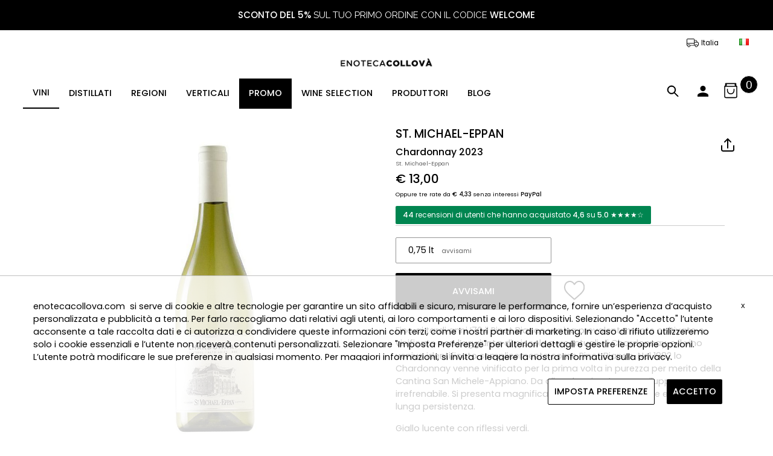

--- FILE ---
content_type: text/html; charset=utf-8
request_url: https://www.enotecacollova.com/it/chardonnay-2023-p6474/
body_size: 87572
content:
<!DOCTYPE html><html lang="it"><head><meta charset="utf-8"><title>Chardonnay 2023 St. Michael-Eppan | EnotecaCollova.com</title><meta name="description" content="Fino ai tardi anni ’70 il Pinot Bianco veniva prevalentemente coltivato e vinificato con l’aggiunta di piccole percentuali di Chardonnay, e il vino veniva identificato semplicemente come Pinot Bianco. Nel 1982 lo Chardonnay venne vinificato per la prima volta in purezza per merito della Cantina  San Michele-Appiano. Da allora ha vissuto uno sviluppo irrefrenabile. Si presenta magnificamente succoso, invitante e con una lunga persistenza.  Giallo lucente con riflessi verdi.  Aromi fruttati di mela matura, melone e banana.  Fresco, succoso e persistente."><link rel="icon" href="https://cdn.enotecacollova.com/media/images/company/favicon-fed4.png" type="image/png"><meta name="viewport" content="width=device-width,initial-scale=1,maximum-scale=1,user-scalable=no"><meta name="author" content="https://www.enotecacollova.com"><meta property="og:url" content="https://www.enotecacollova.com/it/chardonnay-2023-p6474/"><meta property="og:type" content="website"><meta property="og:title" content="Chardonnay 2023"><meta property="og:description" content="Fino ai tardi anni ’70 il Pinot Bianco veniva prevalentemente coltivato e vinificato con l’aggiunta di piccole percentuali di Chardonnay, e il vino veniva identificato semplicemente come Pinot Bianco. Nel 1982 lo Chardonnay venne vinificato per la prima volta in purezza per merito della Cantina  San Michele-Appiano. Da allora ha vissuto uno sviluppo irrefrenabile. Si presenta magnificamente succoso, invitante e con una lunga persistenza.  Giallo lucente con riflessi verdi.  Aromi fruttati di mela matura, melone e banana.  Fresco, succoso e persistente."><meta property="og:image" content="https://cdn.enotecacollova.com/media/images/products/6474/large/vini-bianchi-chardonnay-chardonnay-2023-st-michael-eppan-l-cea9.jpg"><meta property="og:image:width" content="878"><meta property="og:image:height" content="878"><link rel="canonical" href="https://www.enotecacollova.com/it/chardonnay-2023-p6474/"> <link rel="alternate" hreflang="it" href="https://www.enotecacollova.com/it/chardonnay-2023-p6474/"><link rel="alternate" hreflang="en" href="https://www.enotecacollova.com/en/chardonnay-2023-p6474/"> <script type="application/ld+json">{"@context": "https://schema.org/","@type": "Product","name": "Chardonnay 2023","image": ["https://cdn.enotecacollova.com/media/images/products/6474/large/vini-bianchi-chardonnay-chardonnay-2023-st-michael-eppan-l-cea9.jpg" ],"description": "Fino ai tardi anni ’70 il Pinot Bianco veniva prevalentemente coltivato e vinificato con l’aggiunta di piccole percentuali di Chardonnay, e il vino veniva identificato semplicemente come Pinot Bianco. Nel 1982 lo Chardonnay venne vinificato per la prima volta in purezza per merito della Cantina  San Michele-Appiano. Da allora ha vissuto uno sviluppo irrefrenabile. Si presenta magnificamente succoso, invitante e con una lunga persistenza.  Giallo lucente con riflessi verdi.  Aromi fruttati di mela matura, melone e banana.  Fresco, succoso e persistente.","brand": {"@type": "Thing","name": "St. Michael-Eppan"},"offers": {"@type": "Offer","url": "https://www.enotecacollova.com/it/chardonnay-2023-p6474/","priceCurrency": "EUR","price": "13.00","itemCondition": "https://schema.org/NewCondition","availability": "http://schema.org/OutOfStock","seller": {"@type": "Organization","name": "EnotecaCollova.com"}}}</script><script type="application/ld+json">{"@context": "https://schema.org","@type": "BreadcrumbList","itemListElement": [{"@type": "ListItem","position": 1,"name": "Home","item": "https://www.enotecacollova.com/it/"},{"@type": "ListItem","position": 2,"name": "Vini","item": "https://www.enotecacollova.com/it/vini/"},{"@type": "ListItem","position": 3,"name": "Bianchi","item": "https://www.enotecacollova.com/it/vini/bianchi/"},{"@type": "ListItem","position": 4,"name": "Chardonnay","item": "https://www.enotecacollova.com/it/vini/bianchi/chardonnay/"},{"@type": "ListItem","position": 5,"name": "Chardonnay 2023"}]}</script><link rel="stylesheet" href="https://cdn.enotecacollova.com/static/warehouse/fast/css/p.min.css?v=33.083"><link rel="preload" href="https://cdn.enotecacollova.com/static/warehouse/fast/css/slick.min.css?v=33.083" as="style" onload="this.onload=null;this.rel='stylesheet'"><noscript><link rel="stylesheet" href="https://cdn.enotecacollova.com/static/warehouse/fast/css/slick.min.css?v=33.083"></noscript><link rel="preload" href="https://cdn.enotecacollova.com/static/warehouse/fast/css/box.min.css?v=33.083" as="style" onload="this.onload=null;this.rel='stylesheet'"><noscript><link rel="stylesheet" href="https://cdn.enotecacollova.com/static/warehouse/fast/css/box.min.css?v=33.083"></noscript><link rel="preload" href="https://cdn.enotecacollova.com/static/warehouse/fast/css/magiczoomplus.min.css?v=33.083" as="style" onload="this.onload=null;this.rel='stylesheet'"><noscript><link rel="stylesheet" href="https://cdn.enotecacollova.com/static/warehouse/fast/css/magiczoomplus.min.css?v=33.083"></noscript> <link rel="preconnect" href="https://fonts.gstatic.com"><link rel="preconnect" href="https://fonts.gstatic.com" crossorigin><link href="https://fonts.googleapis.com/css2?family=Montserrat:wght@400;500;600&family=Raleway:wght@400;500;600&family=Poppins:wght@400;500;600&family=Staatliches:wght@400;500;600&family=League+Gothic:wght@400;500;600&family=Abhaya+Libre:wght@400&display=swap" rel="stylesheet"><style>body, .cm-fnt-cl, textarea {font-family: 'Poppins', sans-serif; font-weight: 400;} h1, h2, h3, strong, b, .cm-dropbtn, .cm-button-def, .cm-prd-ccli, .cm-fnt-cr, .cm-box-brand{font-family: 'Poppins', sans-serif; font-weight: 500;}  .cm-prd-price-def-prd, .cm-prd-price-prd-discounted,.cm-prd-price-def-prd-p{font-family: 'Poppins', sans-serif;}</style> <style>@media screen and (max-width: 1100px){.cm-body{margin-top:100px;}}@media screen and (min-width: 1101px){.cm-body{margin-top:180px;}}</style>   <script async src="https://www.googletagmanager.com/gtag/js?id=G-FNXMSWQ69H"></script><script>window.dataLayer = window.dataLayer || [];function gtag(){dataLayer.push(arguments);}gtag('js', new Date());
            gtag('consent', 'default', {
                'ad_storage': 'denied',
                'ad_user_data': 'denied',
                'ad_personalization': 'denied',
                'analytics_storage': 'denied'
            });
            gtag('config', 'G-FNXMSWQ69H');
            gtag('config', 'AW-692410934');</script>   <script type="application/ld+json">{"@context": "http://schema.org","@type": "Organization","url": "https://www.enotecacollova.com","name": "enotecacollova.com","logo": "https://cdn.enotecacollova.com/media/images/company/logo-8a1b.png","contactPoint": {"@type": "ContactPoint","telephone": "+39 0941 901272","contactType": "Customer service"}}</script><script type="application/ld+json">{"@context": "http://schema.org","@type": "WebSite","url": "https://www.enotecacollova.com"}</script>   <script src="https://cdn.enotecacollova.com/static/warehouse/fast/js/lazysizes.min.js" async></script>   </head><body class="cm-body"><script src="https://cdn.enotecacollova.com/static/warehouse/fast/js/jquery-3.5.1.min.js"></script><header><div class="cm-search-box  cm-el" id="cm-search-box"><label for="search_new_input" class="cm-lbl-1">Cerca</label> <input type="text" id="search_new_input" name="search_new_input" placeholder="Scrivi qui..." onkeyup="onkeyBtnS();"> <button class="cm-button-def" id="search_new_btn" onclick="searchNew();" disabled="disabled">Cerca</button> <span class="cm-loader" id="search_loader" style="display: none;"><span></span><span></span><span></span><span></span></span> <button class="cm-close-btn cm-close-search-btn" onclick="closeSearch();">&times;</button><div id="live-search-div" class="cm-live-search-div"></div></div><div class="cm-fixed-bar">  <div class="cm-custom-band" style="height: 50px;"><div class="cm-custom-band-bg custom-band-bg" style="background: #000000;height: 50px;"><p class="cm-custom-band-p custom-band" style="color: #ffffff;font-size: 15px;height: 50px; font-family: 'Raleway', sans-serif;"><b>SCONTO DEL 5%</b> SUL TUO PRIMO ORDINE CON IL CODICE <b>WELCOME</b></p></div></div>  <div id="cm_lang_drop" class="cm-lang-drop"><a href="/it/shipping-countries/" class="cm-ship-btn" rel="nofollow"><span class="cm-i cm-icon-shipping"></span>&nbsp;<span class="cm-shipping-c-title">Italia</span></a>  <span class="cm-lang-dropdown"><a class="cm-lang-dropbtn" href="/"><img src="https://cdn.enotecacollova.com/static/warehouse/images/flags/it.png" alt="it" width="16" height="11"></a><div class="cm-lang-dropdown-content"><a class="cm-topnav-l" href="/it/chardonnay-2023-p6474/"><img src="https://cdn.enotecacollova.com/static/warehouse/images/flags/it.png" alt="it" width="16" height="11"> ITALIANO</a><a class="cm-topnav-l" href="/en/chardonnay-2023-p6474/"><img src="https://cdn.enotecacollova.com/static/warehouse/images/flags/en.png" alt="en" width="16" height="11"> ENGLISH</a></div></span></div><div id="cm_logo_h" class="cm-logo-h" style="text-align: center;"><a href="/it/"><img src="https://cdn.enotecacollova.com/media/images/company/logo-8a1b.png" width="1388" height="446" alt="logo"></a></div><div class="cm-nav-btns-container"><nav class="cm-topnav" id="cm-topnav">   <div class="cm-dropdown"><a class="cm-dropbtn" id="cm_m_c_233" href="/it/vini/">VINI</a> <div class="cm-dropdown-content"><div class="row"><div class="col-sm-3"><a class="cm-topnav-l main" href="/it/vini/bianchi/">BIANCHI</a><a class="cm-topnav-l" href="/it/vini/bianchi/alsace/">Alsace</a><a class="cm-topnav-l" href="/it/vini/bianchi/alto-adige-sudtirol/">Alto Adige - Südtirol</a><a class="cm-topnav-l" href="/it/vini/bianchi/chablis/">Chablis</a><a class="cm-topnav-l" href="/it/vini/bianchi/chardonnay/">Chardonnay</a><a class="cm-topnav-l" href="/it/vini/bianchi/cote-de-beaune/">Côte de Beaune</a><a class="cm-topnav-l" href="/it/vini/bianchi/curtefranca/">Curtefranca</a><a class="cm-topnav-l" href="/it/vini/bianchi/etna-bianco/">Etna Bianco</a><a class="cm-topnav-l" href="/it/vini/bianchi/gewurztraminer/">Gewürztraminer</a><a class="cm-topnav-l" href="/it/vini/bianchi/greco-di-tufo/">Greco di Tufo</a><a class="cm-topnav-l" href="/it/vini/bianchi/grillo/">Grillo</a><a class="cm-topnav-l" href="/it/vini/bianchi/gruner-veltliner/">Grüner Veltliner</a><a class="cm-topnav-l" href="/it/vini/bianchi/irpinia/">Irpinia</a><a class="cm-topnav-l" href="/it/vini/bianchi/langhe-bianco/">Langhe Bianco</a><a class="cm-topnav-l" href="/it/vini/bianchi/lugana/">Lugana</a><a class="cm-topnav-l" href="/it/vini/bianchi/malvasia/">Malvasia</a><a class="cm-topnav-l" href="/it/vini/bianchi/moscato/">Moscato</a><a class="cm-topnav-l" href="/it/vini/bianchi/muller-thurgau/">Müller Thurgau</a><a class="cm-topnav-l" href="/it/vini/bianchi/passerina/">Passerina</a><a class="cm-topnav-l" href="/it/vini/bianchi/pecorino/">Pecorino</a><a class="cm-topnav-l" href="/it/vini/bianchi/pinot-bianco/">Pinot Bianco</a><a class="cm-topnav-l" href="/it/vini/bianchi/pinot-grigio/">Pinot Grigio</a><a class="cm-topnav-l" href="/it/vini/bianchi/porto/">Porto</a><a class="cm-topnav-l" href="/it/vini/bianchi/pouilly-fume/">Pouilly-Fumé</a><a class="cm-topnav-l" href="/it/vini/bianchi/ribolla-gialla/">Ribolla Gialla</a><a class="cm-topnav-l" href="/it/vini/bianchi/riesling/">Riesling</a><a class="cm-topnav-l" href="/it/vini/bianchi/sancerre/">Sancerre</a><a class="cm-topnav-l" href="/it/vini/bianchi/sauternes/">Sauternes</a><a class="cm-topnav-l" href="/it/vini/bianchi/sauvignon-blanc/">Sauvignon blanc</a><a class="cm-topnav-l" href="/it/vini/bianchi/sicilia/">Sicilia</a><a class="cm-topnav-l" href="/it/vini/bianchi/toscana/">Toscana</a><a class="cm-topnav-l" href="/it/vini/bianchi/trebbiano/">Trebbiano</a><a class="cm-topnav-l" href="/it/vini/bianchi/umbria/">Umbria</a><a class="cm-topnav-l" href="/it/vini/bianchi/valle-della-loira/">Valle della Loira</a><a class="cm-topnav-l" href="/it/vini/bianchi/veneto/">Veneto</a><a class="cm-topnav-l" href="/it/vini/bianchi/venezia-giulia/">Venezia Giulia</a><a class="cm-topnav-l" href="/it/vini/bianchi/verdicchio/">Verdicchio</a><a class="cm-topnav-l" href="/it/vini/bianchi/vermentino/">Vermentino</a><a class="cm-topnav-l" href="/it/vini/bianchi/vigneti-delle-dolomiti/">Vigneti delle Dolomiti</a></div><div class="col-sm-3"><a class="cm-topnav-l main" href="/it/vini/bollicine/">BOLLICINE</a><a class="cm-topnav-l" href="/it/vini/bollicine/champagne/">Champagne</a><a class="cm-topnav-l" href="/it/vini/bollicine/franciacorta/">Franciacorta</a><a class="cm-topnav-l" href="/it/vini/bollicine/prosecco/">Prosecco</a><a class="cm-topnav-l" href="/it/vini/bollicine/spumante/">Spumante</a><a class="cm-topnav-l" href="/it/vini/bollicine/trentodoc/">TrentoDOC</a></div><div class="col-sm-3"><a class="cm-topnav-l main" href="/it/vini/rose/">ROSÉ</a><a class="cm-topnav-l" href="/it/vini/rose/champagne/">Champagne</a><a class="cm-topnav-l" href="/it/vini/rose/cotes-de-provence/">Côtes de Provence</a><a class="cm-topnav-l" href="/it/vini/rose/etna-rosato/">Etna Rosato</a><a class="cm-topnav-l" href="/it/vini/rose/franciacorta/">Franciacorta</a><a class="cm-topnav-l" href="/it/vini/rose/sicilia/">Sicilia</a><a class="cm-topnav-l" href="/it/vini/rose/spumante-rose/">Spumante Rosè</a><a class="cm-topnav-l" href="/it/vini/rose/trentodoc/">TrentoDOC</a></div><div class="col-sm-3"><a class="cm-topnav-l main" href="/it/vini/rossi/">ROSSI</a><a class="cm-topnav-l" href="/it/vini/rossi/aglianico/">Aglianico</a><a class="cm-topnav-l" href="/it/vini/rossi/amarone-della-valpolicella/">Amarone della Valpolicella</a><a class="cm-topnav-l" href="/it/vini/rossi/barbaresco/">Barbaresco</a><a class="cm-topnav-l" href="/it/vini/rossi/barbera-dasti/">Barbera d&#x27;Asti</a><a class="cm-topnav-l" href="/it/vini/rossi/barbera-dalba/">Barbera d’Alba</a><a class="cm-topnav-l" href="/it/vini/rossi/barbera-del-monferrato/">Barbera del Monferrato</a><a class="cm-topnav-l" href="/it/vini/rossi/barolo/">Barolo</a><a class="cm-topnav-l" href="/it/vini/rossi/bolgheri/">Bolgheri</a><a class="cm-topnav-l" href="/it/vini/rossi/bordeaux/">Bordeaux</a><a class="cm-topnav-l" href="/it/vini/rossi/borgogna/">Borgogna</a><a class="cm-topnav-l" href="/it/vini/rossi/brunello-di-montalcino/">Brunello di Montalcino</a><a class="cm-topnav-l" href="/it/vini/rossi/cabernet-franc/">Cabernet Franc</a><a class="cm-topnav-l" href="/it/vini/rossi/cabernet-sauvignon/">Cabernet Sauvignon</a><a class="cm-topnav-l" href="/it/vini/rossi/campania/">Campania</a><a class="cm-topnav-l" href="/it/vini/rossi/cannonau/">Cannonau</a><a class="cm-topnav-l" href="/it/vini/rossi/cerasuolo-di-vittoria/">Cerasuolo di Vittoria</a><a class="cm-topnav-l" href="/it/vini/rossi/chateauneuf-du-pape/">Châteauneuf-du-Pape</a><a class="cm-topnav-l" href="/it/vini/rossi/chianti/">Chianti</a><a class="cm-topnav-l" href="/it/vini/rossi/chianti-classico/">Chianti Classico</a><a class="cm-topnav-l" href="/it/vini/rossi/cote-de-beaune/">Côte de Beaune</a><a class="cm-topnav-l" href="/it/vini/rossi/cote-de-nuits/">Côte de Nuits</a><a class="cm-topnav-l" href="/it/vini/rossi/cotes-du-rhone/">Côtes du Rhône</a><a class="cm-topnav-l" href="/it/vini/rossi/dolcetto/">Dolcetto</a><a class="cm-topnav-l" href="/it/vini/rossi/etna-rosso/">Etna Rosso</a><a class="cm-topnav-l" href="/it/vini/rossi/gattinara/">Gattinara</a><a class="cm-topnav-l" href="/it/vini/rossi/graves/">Graves</a><a class="cm-topnav-l" href="/it/vini/rossi/hermitage/">Hermitage</a><a class="cm-topnav-l" href="/it/vini/rossi/isola-dei-nuraghi/">Isola dei Nuraghi</a><a class="cm-topnav-l" href="/it/vini/rossi/lagrein/">Lagrein</a><a class="cm-topnav-l" href="/it/vini/rossi/lambrusco/">Lambrusco</a><a class="cm-topnav-l" href="/it/vini/rossi/langhe/">Langhe</a><a class="cm-topnav-l" href="/it/vini/rossi/marche/">Marche</a><a class="cm-topnav-l" href="/it/vini/rossi/merlot/">Merlot</a><a class="cm-topnav-l" href="/it/vini/rossi/montepulciano-dabruzzo/">Montepulciano d’Abruzzo</a><a class="cm-topnav-l" href="/it/vini/rossi/morellino/">Morellino</a><a class="cm-topnav-l" href="/it/vini/rossi/napa-valley/">Napa Valley</a><a class="cm-topnav-l" href="/it/vini/rossi/nebbiolo/">Nebbiolo</a><a class="cm-topnav-l" href="/it/vini/rossi/nero-davola/">Nero d&#x27;Avola</a><a class="cm-topnav-l" href="/it/vini/rossi/nobile-di-montepulciano/">Nobile di Montepulciano</a><a class="cm-topnav-l" href="/it/vini/rossi/pauillac/">Pauillac</a><a class="cm-topnav-l" href="/it/vini/rossi/pinot-nero/">Pinot Nero</a><a class="cm-topnav-l" href="/it/vini/rossi/pomerol/">Pomerol</a><a class="cm-topnav-l" href="/it/vini/rossi/porto/">Porto</a><a class="cm-topnav-l" href="/it/vini/rossi/primitivo/">Primitivo</a><a class="cm-topnav-l" href="/it/vini/rossi/recioto-della-valpolicella/">Recioto della Valpolicella</a><a class="cm-topnav-l" href="/it/vini/rossi/refosco/">Refosco</a><a class="cm-topnav-l" href="/it/vini/rossi/ribera-del-duero/">Ribera del Duero</a><a class="cm-topnav-l" href="/it/vini/rossi/ripasso-della-valpolicella/">Ripasso della Valpolicella</a><a class="cm-topnav-l" href="/it/vini/rossi/rosso-di-montalcino/">Rosso di Montalcino</a><a class="cm-topnav-l" href="/it/vini/rossi/rosso-di-montepulciano/">Rosso di Montepulciano</a><a class="cm-topnav-l" href="/it/vini/rossi/salento/">Salento</a><a class="cm-topnav-l" href="/it/vini/rossi/salina/">Salina</a><a class="cm-topnav-l" href="/it/vini/rossi/saumur-champigny/">Saumur-Champigny</a><a class="cm-topnav-l" href="/it/vini/rossi/sforzato-di-valtellina/">Sforzato di Valtellina</a><a class="cm-topnav-l" href="/it/vini/rossi/st-emilion/">St. Émilion</a><a class="cm-topnav-l" href="/it/vini/rossi/syrah/">Syrah</a><a class="cm-topnav-l" href="/it/vini/rossi/terre-siciliane/">Terre Siciliane</a><a class="cm-topnav-l" href="/it/vini/rossi/toscana/">Toscana</a><a class="cm-topnav-l" href="/it/vini/rossi/umbria/">Umbria</a><a class="cm-topnav-l" href="/it/vini/rossi/valle-della-loira/">Valle della Loira</a><a class="cm-topnav-l" href="/it/vini/rossi/valpolicella/">Valpolicella</a><a class="cm-topnav-l" href="/it/vini/rossi/veneto/">Veneto</a><a class="cm-topnav-l" href="/it/vini/rossi/venezia-giulia/">Venezia Giulia</a><a class="cm-topnav-l" href="/it/vini/rossi/vigneti-delle-dolomiti/">Vigneti delle Dolomiti</a></div></div></div></div><div class="cm-dropdown"><a class="cm-dropbtn" id="cm_m_c_234" href="/it/distillati/">DISTILLATI</a> <div class="cm-dropdown-content"><div class="row"><div class="col-sm-3"><a class="cm-topnav-l main" href="/it/distillati/acquavite/">ACQUAVITE</a></div><div class="col-sm-3"><a class="cm-topnav-l main" href="/it/distillati/amari/">AMARI</a></div><div class="col-sm-3"><a class="cm-topnav-l main" href="/it/distillati/armagnac/">ARMAGNAC</a></div><div class="col-sm-3"><a class="cm-topnav-l main" href="/it/distillati/calvados/">CALVADOS</a></div><div class="col-sm-3"><a class="cm-topnav-l main" href="/it/distillati/cognac/">COGNAC</a></div><div class="col-sm-3"><a class="cm-topnav-l main" href="/it/distillati/gin/">GIN</a></div><div class="col-sm-3"><a class="cm-topnav-l main" href="/it/distillati/grappa/">GRAPPA</a></div><div class="col-sm-3"><a class="cm-topnav-l main" href="/it/distillati/liquori/">LIQUORI</a></div><div class="col-sm-3"><a class="cm-topnav-l main" href="/it/distillati/malvasia/">MALVASIA</a></div><div class="col-sm-3"><a class="cm-topnav-l main" href="/it/distillati/marsala/">MARSALA</a></div><div class="col-sm-3"><a class="cm-topnav-l main" href="/it/distillati/moscato/">MOSCATO</a></div><div class="col-sm-3"><a class="cm-topnav-l main" href="/it/distillati/passito/">PASSITO</a></div><div class="col-sm-3"><a class="cm-topnav-l main" href="/it/distillati/rum/">RUM</a></div><div class="col-sm-3"><a class="cm-topnav-l main" href="/it/distillati/tequila/">TEQUILA</a></div><div class="col-sm-3"><a class="cm-topnav-l main" href="/it/distillati/vendemmia-tardiva/">VENDEMMIA TARDIVA</a></div><div class="col-sm-3"><a class="cm-topnav-l main" href="/it/distillati/vodka/">VODKA</a></div><div class="col-sm-3"><a class="cm-topnav-l main" href="/it/distillati/whisky/">WHISKY</a></div></div></div></div>  <div class="cm-dropdown"><div class="cm-dropbtn no-link">REGIONI</div><div class="cm-dropdown-content"><div class="row"><div class="col-sm-12"><a class="cm-topnav-l main" href="/it/australia/">AUSTRALIA</a></div><div class="col-sm-12"><a class="cm-topnav-l main" href="/it/austria/">AUSTRIA</a></div><div class="col-sm-12"><a class="cm-topnav-l main" href="/it/cile/">CILE</a></div><div class="col-sm-12"><a class="cm-topnav-l main" href="/it/filippine/">FILIPPINE</a></div><div class="col-sm-12"><a class="cm-topnav-l main" href="/it/francia/">FRANCIA</a></div><div class="col-sm-3"><a class="cm-topnav-l" href="/it/francia/alsazia/">Alsazia</a></div><div class="col-sm-3"><a class="cm-topnav-l" href="/it/francia/bordeaux/">Bordeaux</a></div><div class="col-sm-3"><a class="cm-topnav-l" href="/it/francia/borgogna/">Borgogna</a></div><div class="col-sm-3"><a class="cm-topnav-l" href="/it/francia/champagne/">Champagne</a></div><div class="col-sm-3"><a class="cm-topnav-l" href="/it/francia/cognac/">Cognac</a></div><div class="col-sm-3"><a class="cm-topnav-l" href="/it/francia/provenza/">Provenza</a></div><div class="col-sm-3"><a class="cm-topnav-l" href="/it/francia/sud-ovest/">Sud Ovest</a></div><div class="col-sm-3"><a class="cm-topnav-l" href="/it/francia/valle-del-rodano/">Valle del Rodano</a></div><div class="col-sm-3"><a class="cm-topnav-l" href="/it/francia/valle-della-loira/">Valle della Loira</a></div><div class="col-sm-12"><a class="cm-topnav-l main" href="/it/germania/">GERMANIA</a></div><div class="col-sm-12"><a class="cm-topnav-l main" href="/it/giappone/">GIAPPONE</a></div><div class="col-sm-12"><a class="cm-topnav-l main" href="/it/guatemala/">GUATEMALA</a></div><div class="col-sm-12"><a class="cm-topnav-l main" href="/it/guyana/">GUYANA</a></div><div class="col-sm-12"><a class="cm-topnav-l main" href="/it/italia/">ITALIA</a></div><div class="col-sm-3"><a class="cm-topnav-l" href="/it/italia/abruzzo/">Abruzzo</a></div><div class="col-sm-3"><a class="cm-topnav-l" href="/it/italia/basilicata/">Basilicata</a></div><div class="col-sm-3"><a class="cm-topnav-l" href="/it/italia/campania/">Campania</a></div><div class="col-sm-3"><a class="cm-topnav-l" href="/it/italia/emilia-romagna/">Emilia Romagna</a></div><div class="col-sm-3"><a class="cm-topnav-l" href="/it/italia/friuli-venezia-giulia/">Friuli Venezia Giulia</a></div><div class="col-sm-3"><a class="cm-topnav-l" href="/it/italia/lazio/">Lazio</a></div><div class="col-sm-3"><a class="cm-topnav-l" href="/it/italia/lombardia/">Lombardia</a></div><div class="col-sm-3"><a class="cm-topnav-l" href="/it/italia/marche/">Marche</a></div><div class="col-sm-3"><a class="cm-topnav-l" href="/it/italia/piemonte/">Piemonte</a></div><div class="col-sm-3"><a class="cm-topnav-l" href="/it/italia/puglia/">Puglia</a></div><div class="col-sm-3"><a class="cm-topnav-l" href="/it/italia/sardegna/">Sardegna</a></div><div class="col-sm-3"><a class="cm-topnav-l" href="/it/italia/sicilia/">Sicilia</a></div><div class="col-sm-3"><a class="cm-topnav-l" href="/it/italia/toscana/">Toscana</a></div><div class="col-sm-3"><a class="cm-topnav-l" href="/it/italia/trentino-alto-adige/">Trentino - Alto Adige</a></div><div class="col-sm-3"><a class="cm-topnav-l" href="/it/italia/umbria/">Umbria</a></div><div class="col-sm-3"><a class="cm-topnav-l" href="/it/italia/veneto/">Veneto</a></div><div class="col-sm-12"><a class="cm-topnav-l main" href="/it/martinica/">MARTINICA</a></div><div class="col-sm-12"><a class="cm-topnav-l main" href="/it/messico/">MESSICO</a></div><div class="col-sm-12"><a class="cm-topnav-l main" href="/it/nuova-zelanda/">NUOVA ZELANDA</a></div><div class="col-sm-12"><a class="cm-topnav-l main" href="/it/portogallo/">PORTOGALLO</a></div><div class="col-sm-12"><a class="cm-topnav-l main" href="/it/scozia/">SCOZIA</a></div><div class="col-sm-3"><a class="cm-topnav-l" href="/it/scozia/highlands/">Highlands</a></div><div class="col-sm-3"><a class="cm-topnav-l" href="/it/scozia/islands/">Islands</a></div><div class="col-sm-3"><a class="cm-topnav-l" href="/it/scozia/islay/">Islay</a></div><div class="col-sm-3"><a class="cm-topnav-l" href="/it/scozia/lowlands/">Lowlands</a></div><div class="col-sm-3"><a class="cm-topnav-l" href="/it/scozia/speyside/">Speyside</a></div><div class="col-sm-12"><a class="cm-topnav-l main" href="/it/slovenia/">SLOVENIA</a></div><div class="col-sm-12"><a class="cm-topnav-l main" href="/it/spagna/">SPAGNA</a></div><div class="col-sm-3"><a class="cm-topnav-l" href="/it/spagna/ribera-del-duero/">Ribera del Duero</a></div><div class="col-sm-12"><a class="cm-topnav-l main" href="/it/stati-uniti/">STATI UNITI</a></div><div class="col-sm-12"><a class="cm-topnav-l main" href="/it/taiwan/">TAIWAN</a></div><div class="col-sm-12"><a class="cm-topnav-l main" href="/it/venezuela/">VENEZUELA</a></div></div></div></div>    <div class="cm-dropdown"><a class="cm-dropbtn" id="cm_m_spp_3" href="/it/verticali/" style="background: #ffffff; color: #000000;">VERTICALI</a> <div class="cm-dropdown-content"><div class="row">  <div class="col-sm-3"><a class="cm-topnav-l main" href="/it/verticali/vini/">VINI</a>   <a class="cm-topnav-l" href="/it/verticali/vini/rossi/">Rossi</a>    <a class="cm-topnav-l" href="/it/verticali/vini/bollicine/">Bollicine</a>  </div>  </div></div></div><div class="cm-dropdown"><a class="cm-dropbtn" id="cm_m_spp_7" href="/it/promo/" style="background: #000000; color: #ffffff;">PROMO</a> <div class="cm-dropdown-content"><div class="row">  <div class="col-sm-3"><a class="cm-topnav-l main" href="/it/promo/vini/">VINI</a>   <a class="cm-topnav-l" href="/it/promo/vini/rossi/">Rossi</a>    <a class="cm-topnav-l" href="/it/promo/vini/bianchi/">Bianchi</a>    <a class="cm-topnav-l" href="/it/promo/vini/bollicine/">Bollicine</a>    <a class="cm-topnav-l" href="/it/promo/vini/rose/">Rosé</a>  </div>    <div class="col-sm-3"><a class="cm-topnav-l main" href="/it/promo/distillati/">DISTILLATI</a>   <a class="cm-topnav-l" href="/it/promo/distillati/grappa/">Grappa</a>    <a class="cm-topnav-l" href="/it/promo/distillati/marsala/">Marsala</a>    <a class="cm-topnav-l" href="/it/promo/distillati/passito/">Passito</a>    <a class="cm-topnav-l" href="/it/promo/distillati/acquavite/">Acquavite</a>    <a class="cm-topnav-l" href="/it/promo/distillati/liquori/">Liquori</a>    <a class="cm-topnav-l" href="/it/promo/distillati/malvasia/">Malvasia</a>    <a class="cm-topnav-l" href="/it/promo/distillati/whisky/">Whisky</a>    <a class="cm-topnav-l" href="/it/promo/distillati/amari/">Amari</a>    <a class="cm-topnav-l" href="/it/promo/distillati/moscato/">Moscato</a>    <a class="cm-topnav-l" href="/it/promo/distillati/vendemmia-tardiva/">Vendemmia Tardiva</a>  </div>  </div></div></div><div class="cm-dropdown"><a class="cm-dropbtn" id="cm_m_spp_9" href="/it/wine-selection/" style="background: #ffffff; color: #000000;">WINE SELECTION</a> <div class="cm-dropdown-content"><div class="row">  <div class="col-sm-3"><a class="cm-topnav-l main" href="/it/wine-selection/vini/">VINI</a>   <a class="cm-topnav-l" href="/it/wine-selection/vini/rossi/">Rossi</a>    <a class="cm-topnav-l" href="/it/wine-selection/vini/bollicine/">Bollicine</a>    <a class="cm-topnav-l" href="/it/wine-selection/vini/bianchi/">Bianchi</a>    <a class="cm-topnav-l" href="/it/wine-selection/vini/rose/">Rosé</a>  </div>  </div></div></div>   <div class="cm-dropdown"><a class="cm-dropbtn" href="/it/brands/">PRODUTTORI</a></div> <div class="cm-dropdown"><a class="cm-dropbtn" href="/it/blog/">BLOG</a></div> </nav><div class="cm-topnav-c-w"><button class="cm-search" onclick="openSearch();"><svg xmlns="http://www.w3.org/2000/svg" width="30" height="30" viewBox="0 0 30 30"><defs><style>.a{stroke:#000;stroke-miterlimit:10;}</style></defs><title>lente30centr</title><path class="a" d="M18.12,18.1a6.77,6.77,0,1,0-.8.8l6.1,6.1,0.8-.8ZM13,19.37a5.63,5.63,0,1,1,5.63-5.63A5.63,5.63,0,0,1,13,19.37h0Z"/></svg></button> <span class="cm-account-dropdown"><a class="cm-account-dropbtn" href="/it/account/my-account/"><svg xmlns="http://www.w3.org/2000/svg" width="30" height="30" viewBox="0 0 30 30"><title>peson30Centr</title><path d="M15,16a4.5,4.5,0,1,0-4.5-4.5A4.5,4.5,0,0,0,15,16Z"/><path d="M15,18.25c-3,0-9,1.5-9,4.5V25H24V22.75C24,19.75,18,18.25,15,18.25Z"/></svg></a><div class="cm-account-dropdown-content">  <a class="cm-topnav-l" href="/it/account/log-in/"><svg height="16" viewBox="0 0 512 512" width="16" xmlns="http://www.w3.org/2000/svg"><path d="m218.667969 240h-202.667969c-8.832031 0-16-7.167969-16-16s7.167969-16 16-16h202.667969c8.832031 0 16 7.167969 16 16s-7.167969 16-16 16zm0 0"/><path d="m138.667969 320c-4.097657 0-8.191407-1.558594-11.308594-4.691406-6.25-6.253906-6.25-16.386719 0-22.636719l68.695313-68.691406-68.695313-68.671875c-6.25-6.253906-6.25-16.386719 0-22.636719s16.382813-6.25 22.636719 0l80 80c6.25 6.25 6.25 16.382813 0 22.636719l-80 80c-3.136719 3.132812-7.234375 4.691406-11.328125 4.691406zm0 0"/><path d="m341.332031 512c-23.53125 0-42.664062-19.136719-42.664062-42.667969v-384c0-18.238281 11.605469-34.515625 28.882812-40.511719l128.171875-42.730468c28.671875-8.789063 56.277344 12.480468 56.277344 40.578125v384c0 18.21875-11.605469 34.472656-28.863281 40.488281l-128.214844 42.753906c-4.671875 1.449219-9 2.089844-13.589844 2.089844zm128-480c-1.386719 0-2.558593.171875-3.816406.554688l-127.636719 42.558593c-4.183594 1.453125-7.210937 5.675781-7.210937 10.21875v384c0 7.277344 7.890625 12.183594 14.484375 10.113281l127.636718-42.558593c4.160157-1.453125 7.210938-5.675781 7.210938-10.21875v-384c0-5.867188-4.777344-10.667969-10.667969-10.667969zm0 0"/><path d="m186.667969 106.667969c-8.832031 0-16-7.167969-16-16v-32c0-32.363281 26.300781-58.667969 58.664062-58.667969h240c8.832031 0 16 7.167969 16 16s-7.167969 16-16 16h-240c-14.699219 0-26.664062 11.96875-26.664062 26.667969v32c0 8.832031-7.167969 16-16 16zm0 0"/><path d="m314.667969 448h-85.335938c-32.363281 0-58.664062-26.304688-58.664062-58.667969v-32c0-8.832031 7.167969-16 16-16s16 7.167969 16 16v32c0 14.699219 11.964843 26.667969 26.664062 26.667969h85.335938c8.832031 0 16 7.167969 16 16s-7.167969 16-16 16zm0 0"/></svg> Accedi o registrati</a> <a class="cm-topnav-l" href="/it/guest-order/"> <svg height="16" viewBox="0 0 512 512" width="16" xmlns="http://www.w3.org/2000/svg"><g><g><path d="m69.012 203.499h77.488c5.522 0 10-4.478 10-10s-4.478-10-10-10h-77.488c-5.522 0-10 4.478-10 10s4.477 10 10 10z"/><path d="m69.012 272.745h77.488c5.522 0 10-4.478 10-10s-4.478-10-10-10h-77.488c-5.522 0-10 4.478-10 10s4.477 10 10 10z"/><path d="m165.01 440.359c-2.097-5.029-8.012-7.498-13.06-5.409-5.033 2.083-7.487 8.033-5.4 13.06 2.09 5.035 8.011 7.491 13.05 5.41 5.03-2.077 7.502-8.035 5.41-13.061z"/><path d="m509.317 285.619-118.944-127.68 36.418-36.333c6.325-6.255 9.809-14.601 9.809-23.5 0-8.775-3.398-17.035-9.563-23.256-12.753-12.88-33.744-13.046-46.794-.367-.032.031-.063.062-.095.093l-49.931 49.811h-18.656v-38.403c0-5.522-4.478-10-10-10h-52.953v-8.169c0-5.522-4.478-10-10-10s-10 4.478-10 10v8.169h-36.531v-8.169c0-5.522-4.478-10-10-10s-10 4.478-10 10v8.169h-36.532v-8.169c0-5.522-4.478-10-10-10s-10 4.478-10 10v8.169h-36.533v-8.169c0-5.522-4.478-10-10-10s-10 4.478-10 10v8.169h-49.012c-5.522 0-10 4.478-10 10v358.2c0 5.522 4.478 10 10 10h102.072c5.522 0 10-4.478 10-10s-4.478-10-10-10h-92.072v-338.2h39.012v9.073c0 5.522 4.478 10 10 10s10-4.478 10-10v-9.073h36.532v9.073c0 5.522 4.478 10 10 10s10-4.478 10-10v-9.073h36.532v9.073c0 5.522 4.478 10 10 10s10-4.478 10-10v-9.073h36.531v9.073c0 5.522 4.478 10 10 10s10-4.478 10-10v-9.073h42.953v28.459c-17.962.73-35.116 8.315-47.852 20.98l-73.591 73.59c-4.447 4.447-3.621 12.064 1.64 15.469 8.286 5.359 17.574 8.824 27.279 10.221 3.235.466 6.516.702 9.823.702.016 0 .031-.001.046-.001l-11.479 11.452c-.833.832-1.494 1.8-1.983 2.845l-32.079 48.184c-2.891 4.342-4.071 9.299-3.639 14.105h-90.713c-5.522 0-10 4.478-10 10s4.478 10 10 10h112.623c4.328 0 8.693-1.443 12.257-3.865l48.759-33.131c.577-.378 1.134-.824 1.622-1.31l22.615-22.562 24.673 24.619v128.443h-91.508c-5.522 0-10 4.478-10 10s4.478 10 10 10h101.508c5.522 0 10-4.478 10-10v-118.922c12.642 10.499 28.404 16.222 45.048 16.222h39.897c8.297 0 16.342 3.441 22.021 9.387l76.19 80.967c6.06 6.441 17.282 2.003 17.282-6.853v-132.55c.001-2.529-.958-4.965-2.682-6.816zm-251.465-126.053c9.686-9.686 22.95-15.181 36.648-15.181h15.667l-62.305 62.155c-5.765 5.535-11.222 10.959-18.605 14.381-10.894 5.049-23.551 5.855-35.004 2.242zm136.366-70.776c5.217-5.026 13.55-4.973 18.61.136 2.432 2.454 3.771 5.714 3.771 9.18 0 3.516-1.375 6.811-3.902 9.311l-104.51 104.266-5.036-5.037c-4.716-4.716-10.667-8.18-17.094-9.957zm-211.567 232.793c-.856.582-1.654.515-2.396-.221-1.106-1.096-.545-1.939-.243-2.393l26.132-39.251 15.437 15.413zm54.568-39.112-18.553-18.553 19.054-19.012c1.799 6.511 5.363 12.455 10.131 17.222l4.879 4.869zm254.781 117.296-58.958-62.654c-9.485-9.932-22.802-15.628-36.536-15.628h-39.897c-13.509 0-26.212-5.249-35.767-14.779l-58.885-58.756c-8.501-6.375-6.602-20.508.003-27.216 7.421-7.222 19.79-7.207 27.048.053l47.842 47.842c3.849 3.847 10.292 3.848 14.143 0 3.905-3.905 3.905-10.237 0-14.143l-28.663-28.663 53.876-53.75 115.794 124.299z"/></g></g></svg> &nbsp;Ordini e Resi</a>     </div></span><button class="cm-cart" onclick="openCart();"><svg xmlns="http://www.w3.org/2000/svg" width="30" height="30" viewBox="0 0 30 30"><title>cart</title><path d="M25.8,7.86a0.6,0.6,0,0,0,0-.08,0.76,0.76,0,0,0-.24-0.34l0,0-1.24-.93V3.39A0.76,0.76,0,0,0,24.2,3s0,0,0,0l0,0A0.75,0.75,0,0,0,24,2.77l-0.08-.05a0.76,0.76,0,0,0-.36-0.1h-17a0.77,0.77,0,0,0-.36.1L6,2.77a0.78,0.78,0,0,0-.2.21l0,0a0.16,0.16,0,0,0,0,0,0.76,0.76,0,0,0-.09.34v3.1l-1.24.93,0,0a0.76,0.76,0,0,0-.24.34,0.66,0.66,0,0,0,0,.08,0.77,0.77,0,0,0,0,.18V24.29a3.1,3.1,0,0,0,3.1,3.1H22.74a3.1,3.1,0,0,0,3.1-3.1V8A0.74,0.74,0,0,0,25.8,7.86ZM8.68,5.28L7.93,4.16H22.07L21.32,5.28a0.77,0.77,0,0,0,.18,1l1.24,0.93H7.26L8.5,6.33A0.77,0.77,0,0,0,8.68,5.28Zm15.61,19a1.55,1.55,0,0,1-1.55,1.55H7.26a1.55,1.55,0,0,1-1.55-1.55V8.81H24.29V24.29Z"/><path d="M20.42,11.9a0.77,0.77,0,0,0-.77.77V15a4.64,4.64,0,0,1-9.29,0V12.68a0.77,0.77,0,1,0-1.55,0V15a6.19,6.19,0,0,0,12.39,0V12.68A0.77,0.77,0,0,0,20.42,11.9Z"/></svg><span class="cart_count cm-cart-badge d"></span></button></div></div><div class="cm-m-nav" style="background: #f6f6f6;"><button class="cm-m-hamb" onclick="openNav();"><svg xmlns="http://www.w3.org/2000/svg" width="30" height="30" viewBox="0 0 30 30"><title>menu</title><rect x="3.79" y="8.27" width="22.42" height="1.77" rx="0.89" ry="0.89"/><rect x="3.79" y="14.11" width="22.42" height="1.77" rx="0.89" ry="0.89"/><rect x="3.79" y="19.95" width="22.42" height="1.77" rx="0.89" ry="0.89"/></svg></button> <a class="cm-logo-m" href="/it/"><img src="https://cdn.enotecacollova.com/media/images/company/logo-8a1b.png" width="1388" height="446" alt="logo"></a><button class="cm-m-cart" onclick="openCart();"><svg xmlns="http://www.w3.org/2000/svg" width="30" height="30" viewBox="0 0 30 30"><title>cart</title><path d="M25.8,7.86a0.6,0.6,0,0,0,0-.08,0.76,0.76,0,0,0-.24-0.34l0,0-1.24-.93V3.39A0.76,0.76,0,0,0,24.2,3s0,0,0,0l0,0A0.75,0.75,0,0,0,24,2.77l-0.08-.05a0.76,0.76,0,0,0-.36-0.1h-17a0.77,0.77,0,0,0-.36.1L6,2.77a0.78,0.78,0,0,0-.2.21l0,0a0.16,0.16,0,0,0,0,0,0.76,0.76,0,0,0-.09.34v3.1l-1.24.93,0,0a0.76,0.76,0,0,0-.24.34,0.66,0.66,0,0,0,0,.08,0.77,0.77,0,0,0,0,.18V24.29a3.1,3.1,0,0,0,3.1,3.1H22.74a3.1,3.1,0,0,0,3.1-3.1V8A0.74,0.74,0,0,0,25.8,7.86ZM8.68,5.28L7.93,4.16H22.07L21.32,5.28a0.77,0.77,0,0,0,.18,1l1.24,0.93H7.26L8.5,6.33A0.77,0.77,0,0,0,8.68,5.28Zm15.61,19a1.55,1.55,0,0,1-1.55,1.55H7.26a1.55,1.55,0,0,1-1.55-1.55V8.81H24.29V24.29Z"/><path d="M20.42,11.9a0.77,0.77,0,0,0-.77.77V15a4.64,4.64,0,0,1-9.29,0V12.68a0.77,0.77,0,1,0-1.55,0V15a6.19,6.19,0,0,0,12.39,0V12.68A0.77,0.77,0,0,0,20.42,11.9Z"/></svg><span class="cart_count cm-cart-badge m"></span></button> <button class="cm-m-search" onclick="openSearch();" ><svg xmlns="http://www.w3.org/2000/svg" width="30" height="30" viewBox="0 0 30 30"><defs><style>.a{stroke:#000;stroke-miterlimit:10;}</style></defs><title>lente30centr</title><path class="a" d="M18.12,18.1a6.77,6.77,0,1,0-.8.8l6.1,6.1,0.8-.8ZM13,19.37a5.63,5.63,0,1,1,5.63-5.63A5.63,5.63,0,0,1,13,19.37h0Z"/></svg></button></div> <div class="cm-cart-loader" id="cm_filter_loader"><div class="bar"></div></div></div></header><aside id="cm-side-nav" class="cm-side-nav"><div class="cm-main-sidenav-panel"><a class="cm-slide-logo" href="/it/"><img src="https://cdn.enotecacollova.com/media/images/company/logo-8a1b.png" width="1388" height="446" alt="logo"></a> <button class="cm-close-btn cm-side-close" onclick="closeNav()">&times;</button></div><nav id="cm-mobile-nav">  <a class="cm-accordion cm-accordion-l0 cm-acc-no-child" href="/it/account/log-in/"><svg height="16" viewBox="0 0 512 512" width="16" xmlns="http://www.w3.org/2000/svg"><path d="m218.667969 240h-202.667969c-8.832031 0-16-7.167969-16-16s7.167969-16 16-16h202.667969c8.832031 0 16 7.167969 16 16s-7.167969 16-16 16zm0 0"/><path d="m138.667969 320c-4.097657 0-8.191407-1.558594-11.308594-4.691406-6.25-6.253906-6.25-16.386719 0-22.636719l68.695313-68.691406-68.695313-68.671875c-6.25-6.253906-6.25-16.386719 0-22.636719s16.382813-6.25 22.636719 0l80 80c6.25 6.25 6.25 16.382813 0 22.636719l-80 80c-3.136719 3.132812-7.234375 4.691406-11.328125 4.691406zm0 0"/><path d="m341.332031 512c-23.53125 0-42.664062-19.136719-42.664062-42.667969v-384c0-18.238281 11.605469-34.515625 28.882812-40.511719l128.171875-42.730468c28.671875-8.789063 56.277344 12.480468 56.277344 40.578125v384c0 18.21875-11.605469 34.472656-28.863281 40.488281l-128.214844 42.753906c-4.671875 1.449219-9 2.089844-13.589844 2.089844zm128-480c-1.386719 0-2.558593.171875-3.816406.554688l-127.636719 42.558593c-4.183594 1.453125-7.210937 5.675781-7.210937 10.21875v384c0 7.277344 7.890625 12.183594 14.484375 10.113281l127.636718-42.558593c4.160157-1.453125 7.210938-5.675781 7.210938-10.21875v-384c0-5.867188-4.777344-10.667969-10.667969-10.667969zm0 0"/><path d="m186.667969 106.667969c-8.832031 0-16-7.167969-16-16v-32c0-32.363281 26.300781-58.667969 58.664062-58.667969h240c8.832031 0 16 7.167969 16 16s-7.167969 16-16 16h-240c-14.699219 0-26.664062 11.96875-26.664062 26.667969v32c0 8.832031-7.167969 16-16 16zm0 0"/><path d="m314.667969 448h-85.335938c-32.363281 0-58.664062-26.304688-58.664062-58.667969v-32c0-8.832031 7.167969-16 16-16s16 7.167969 16 16v32c0 14.699219 11.964843 26.667969 26.664062 26.667969h85.335938c8.832031 0 16 7.167969 16 16s-7.167969 16-16 16zm0 0"/></svg> &nbsp;Accedi o registrati</a> <a class="cm-accordion cm-accordion-l0 cm-acc-no-child" href="/it/guest-order/"> <svg height="16" viewBox="0 0 512 512" width="16" xmlns="http://www.w3.org/2000/svg"><g><g><path d="m69.012 203.499h77.488c5.522 0 10-4.478 10-10s-4.478-10-10-10h-77.488c-5.522 0-10 4.478-10 10s4.477 10 10 10z"/><path d="m69.012 272.745h77.488c5.522 0 10-4.478 10-10s-4.478-10-10-10h-77.488c-5.522 0-10 4.478-10 10s4.477 10 10 10z"/><path d="m165.01 440.359c-2.097-5.029-8.012-7.498-13.06-5.409-5.033 2.083-7.487 8.033-5.4 13.06 2.09 5.035 8.011 7.491 13.05 5.41 5.03-2.077 7.502-8.035 5.41-13.061z"/><path d="m509.317 285.619-118.944-127.68 36.418-36.333c6.325-6.255 9.809-14.601 9.809-23.5 0-8.775-3.398-17.035-9.563-23.256-12.753-12.88-33.744-13.046-46.794-.367-.032.031-.063.062-.095.093l-49.931 49.811h-18.656v-38.403c0-5.522-4.478-10-10-10h-52.953v-8.169c0-5.522-4.478-10-10-10s-10 4.478-10 10v8.169h-36.531v-8.169c0-5.522-4.478-10-10-10s-10 4.478-10 10v8.169h-36.532v-8.169c0-5.522-4.478-10-10-10s-10 4.478-10 10v8.169h-36.533v-8.169c0-5.522-4.478-10-10-10s-10 4.478-10 10v8.169h-49.012c-5.522 0-10 4.478-10 10v358.2c0 5.522 4.478 10 10 10h102.072c5.522 0 10-4.478 10-10s-4.478-10-10-10h-92.072v-338.2h39.012v9.073c0 5.522 4.478 10 10 10s10-4.478 10-10v-9.073h36.532v9.073c0 5.522 4.478 10 10 10s10-4.478 10-10v-9.073h36.532v9.073c0 5.522 4.478 10 10 10s10-4.478 10-10v-9.073h36.531v9.073c0 5.522 4.478 10 10 10s10-4.478 10-10v-9.073h42.953v28.459c-17.962.73-35.116 8.315-47.852 20.98l-73.591 73.59c-4.447 4.447-3.621 12.064 1.64 15.469 8.286 5.359 17.574 8.824 27.279 10.221 3.235.466 6.516.702 9.823.702.016 0 .031-.001.046-.001l-11.479 11.452c-.833.832-1.494 1.8-1.983 2.845l-32.079 48.184c-2.891 4.342-4.071 9.299-3.639 14.105h-90.713c-5.522 0-10 4.478-10 10s4.478 10 10 10h112.623c4.328 0 8.693-1.443 12.257-3.865l48.759-33.131c.577-.378 1.134-.824 1.622-1.31l22.615-22.562 24.673 24.619v128.443h-91.508c-5.522 0-10 4.478-10 10s4.478 10 10 10h101.508c5.522 0 10-4.478 10-10v-118.922c12.642 10.499 28.404 16.222 45.048 16.222h39.897c8.297 0 16.342 3.441 22.021 9.387l76.19 80.967c6.06 6.441 17.282 2.003 17.282-6.853v-132.55c.001-2.529-.958-4.965-2.682-6.816zm-251.465-126.053c9.686-9.686 22.95-15.181 36.648-15.181h15.667l-62.305 62.155c-5.765 5.535-11.222 10.959-18.605 14.381-10.894 5.049-23.551 5.855-35.004 2.242zm136.366-70.776c5.217-5.026 13.55-4.973 18.61.136 2.432 2.454 3.771 5.714 3.771 9.18 0 3.516-1.375 6.811-3.902 9.311l-104.51 104.266-5.036-5.037c-4.716-4.716-10.667-8.18-17.094-9.957zm-211.567 232.793c-.856.582-1.654.515-2.396-.221-1.106-1.096-.545-1.939-.243-2.393l26.132-39.251 15.437 15.413zm54.568-39.112-18.553-18.553 19.054-19.012c1.799 6.511 5.363 12.455 10.131 17.222l4.879 4.869zm254.781 117.296-58.958-62.654c-9.485-9.932-22.802-15.628-36.536-15.628h-39.897c-13.509 0-26.212-5.249-35.767-14.779l-58.885-58.756c-8.501-6.375-6.602-20.508.003-27.216 7.421-7.222 19.79-7.207 27.048.053l47.842 47.842c3.849 3.847 10.292 3.848 14.143 0 3.905-3.905 3.905-10.237 0-14.143l-28.663-28.663 53.876-53.75 115.794 124.299z"/></g></g></svg> &nbsp;Ordini e Resi</a>        <div class="cm-accordion" id="cm_m_a_c_233"><a class="cm-accordion-l0 cm-acc-child" href="/it/vini/">Vini</a> <div class="cm-accordion-add"></div><div class="cm-panel"><div class="cm-accordion"><a class="cm-accordion-l0 cm-accordion-l1 cm-acc-child" href="/it/vini/bianchi/">Bianchi</a><div class="cm-accordion-add"></div><div class="cm-panel"><a class="cm-accordion-l0 cm-accordion-l2" href="/it/vini/bianchi/alsace/">Alsace</a><a class="cm-accordion-l0 cm-accordion-l2" href="/it/vini/bianchi/alto-adige-sudtirol/">Alto Adige - Südtirol</a><a class="cm-accordion-l0 cm-accordion-l2" href="/it/vini/bianchi/chablis/">Chablis</a><a class="cm-accordion-l0 cm-accordion-l2" href="/it/vini/bianchi/chardonnay/">Chardonnay</a><a class="cm-accordion-l0 cm-accordion-l2" href="/it/vini/bianchi/cote-de-beaune/">Côte de Beaune</a><a class="cm-accordion-l0 cm-accordion-l2" href="/it/vini/bianchi/curtefranca/">Curtefranca</a><a class="cm-accordion-l0 cm-accordion-l2" href="/it/vini/bianchi/etna-bianco/">Etna Bianco</a><a class="cm-accordion-l0 cm-accordion-l2" href="/it/vini/bianchi/gewurztraminer/">Gewürztraminer</a><a class="cm-accordion-l0 cm-accordion-l2" href="/it/vini/bianchi/greco-di-tufo/">Greco di Tufo</a><a class="cm-accordion-l0 cm-accordion-l2" href="/it/vini/bianchi/grillo/">Grillo</a><a class="cm-accordion-l0 cm-accordion-l2" href="/it/vini/bianchi/gruner-veltliner/">Grüner Veltliner</a><a class="cm-accordion-l0 cm-accordion-l2" href="/it/vini/bianchi/irpinia/">Irpinia</a><a class="cm-accordion-l0 cm-accordion-l2" href="/it/vini/bianchi/langhe-bianco/">Langhe Bianco</a><a class="cm-accordion-l0 cm-accordion-l2" href="/it/vini/bianchi/lugana/">Lugana</a><a class="cm-accordion-l0 cm-accordion-l2" href="/it/vini/bianchi/malvasia/">Malvasia</a><a class="cm-accordion-l0 cm-accordion-l2" href="/it/vini/bianchi/moscato/">Moscato</a><a class="cm-accordion-l0 cm-accordion-l2" href="/it/vini/bianchi/muller-thurgau/">Müller Thurgau</a><a class="cm-accordion-l0 cm-accordion-l2" href="/it/vini/bianchi/passerina/">Passerina</a><a class="cm-accordion-l0 cm-accordion-l2" href="/it/vini/bianchi/pecorino/">Pecorino</a><a class="cm-accordion-l0 cm-accordion-l2" href="/it/vini/bianchi/pinot-bianco/">Pinot Bianco</a><a class="cm-accordion-l0 cm-accordion-l2" href="/it/vini/bianchi/pinot-grigio/">Pinot Grigio</a><a class="cm-accordion-l0 cm-accordion-l2" href="/it/vini/bianchi/porto/">Porto</a><a class="cm-accordion-l0 cm-accordion-l2" href="/it/vini/bianchi/pouilly-fume/">Pouilly-Fumé</a><a class="cm-accordion-l0 cm-accordion-l2" href="/it/vini/bianchi/ribolla-gialla/">Ribolla Gialla</a><a class="cm-accordion-l0 cm-accordion-l2" href="/it/vini/bianchi/riesling/">Riesling</a><a class="cm-accordion-l0 cm-accordion-l2" href="/it/vini/bianchi/sancerre/">Sancerre</a><a class="cm-accordion-l0 cm-accordion-l2" href="/it/vini/bianchi/sauternes/">Sauternes</a><a class="cm-accordion-l0 cm-accordion-l2" href="/it/vini/bianchi/sauvignon-blanc/">Sauvignon blanc</a><a class="cm-accordion-l0 cm-accordion-l2" href="/it/vini/bianchi/sicilia/">Sicilia</a><a class="cm-accordion-l0 cm-accordion-l2" href="/it/vini/bianchi/toscana/">Toscana</a><a class="cm-accordion-l0 cm-accordion-l2" href="/it/vini/bianchi/trebbiano/">Trebbiano</a><a class="cm-accordion-l0 cm-accordion-l2" href="/it/vini/bianchi/umbria/">Umbria</a><a class="cm-accordion-l0 cm-accordion-l2" href="/it/vini/bianchi/valle-della-loira/">Valle della Loira</a><a class="cm-accordion-l0 cm-accordion-l2" href="/it/vini/bianchi/veneto/">Veneto</a><a class="cm-accordion-l0 cm-accordion-l2" href="/it/vini/bianchi/venezia-giulia/">Venezia Giulia</a><a class="cm-accordion-l0 cm-accordion-l2" href="/it/vini/bianchi/verdicchio/">Verdicchio</a><a class="cm-accordion-l0 cm-accordion-l2" href="/it/vini/bianchi/vermentino/">Vermentino</a><a class="cm-accordion-l0 cm-accordion-l2" href="/it/vini/bianchi/vigneti-delle-dolomiti/">Vigneti delle Dolomiti</a></div></div><div class="cm-accordion"><a class="cm-accordion-l0 cm-accordion-l1 cm-acc-child" href="/it/vini/bollicine/">Bollicine</a><div class="cm-accordion-add"></div><div class="cm-panel"><a class="cm-accordion-l0 cm-accordion-l2" href="/it/vini/bollicine/champagne/">Champagne</a><a class="cm-accordion-l0 cm-accordion-l2" href="/it/vini/bollicine/franciacorta/">Franciacorta</a><a class="cm-accordion-l0 cm-accordion-l2" href="/it/vini/bollicine/prosecco/">Prosecco</a><a class="cm-accordion-l0 cm-accordion-l2" href="/it/vini/bollicine/spumante/">Spumante</a><a class="cm-accordion-l0 cm-accordion-l2" href="/it/vini/bollicine/trentodoc/">TrentoDOC</a></div></div><div class="cm-accordion"><a class="cm-accordion-l0 cm-accordion-l1 cm-acc-child" href="/it/vini/rose/">Rosé</a><div class="cm-accordion-add"></div><div class="cm-panel"><a class="cm-accordion-l0 cm-accordion-l2" href="/it/vini/rose/champagne/">Champagne</a><a class="cm-accordion-l0 cm-accordion-l2" href="/it/vini/rose/cotes-de-provence/">Côtes de Provence</a><a class="cm-accordion-l0 cm-accordion-l2" href="/it/vini/rose/etna-rosato/">Etna Rosato</a><a class="cm-accordion-l0 cm-accordion-l2" href="/it/vini/rose/franciacorta/">Franciacorta</a><a class="cm-accordion-l0 cm-accordion-l2" href="/it/vini/rose/sicilia/">Sicilia</a><a class="cm-accordion-l0 cm-accordion-l2" href="/it/vini/rose/spumante-rose/">Spumante Rosè</a><a class="cm-accordion-l0 cm-accordion-l2" href="/it/vini/rose/trentodoc/">TrentoDOC</a></div></div><div class="cm-accordion"><a class="cm-accordion-l0 cm-accordion-l1 cm-acc-child" href="/it/vini/rossi/">Rossi</a><div class="cm-accordion-add"></div><div class="cm-panel"><a class="cm-accordion-l0 cm-accordion-l2" href="/it/vini/rossi/aglianico/">Aglianico</a><a class="cm-accordion-l0 cm-accordion-l2" href="/it/vini/rossi/amarone-della-valpolicella/">Amarone della Valpolicella</a><a class="cm-accordion-l0 cm-accordion-l2" href="/it/vini/rossi/barbaresco/">Barbaresco</a><a class="cm-accordion-l0 cm-accordion-l2" href="/it/vini/rossi/barbera-dasti/">Barbera d&#x27;Asti</a><a class="cm-accordion-l0 cm-accordion-l2" href="/it/vini/rossi/barbera-dalba/">Barbera d’Alba</a><a class="cm-accordion-l0 cm-accordion-l2" href="/it/vini/rossi/barbera-del-monferrato/">Barbera del Monferrato</a><a class="cm-accordion-l0 cm-accordion-l2" href="/it/vini/rossi/barolo/">Barolo</a><a class="cm-accordion-l0 cm-accordion-l2" href="/it/vini/rossi/bolgheri/">Bolgheri</a><a class="cm-accordion-l0 cm-accordion-l2" href="/it/vini/rossi/bordeaux/">Bordeaux</a><a class="cm-accordion-l0 cm-accordion-l2" href="/it/vini/rossi/borgogna/">Borgogna</a><a class="cm-accordion-l0 cm-accordion-l2" href="/it/vini/rossi/brunello-di-montalcino/">Brunello di Montalcino</a><a class="cm-accordion-l0 cm-accordion-l2" href="/it/vini/rossi/cabernet-franc/">Cabernet Franc</a><a class="cm-accordion-l0 cm-accordion-l2" href="/it/vini/rossi/cabernet-sauvignon/">Cabernet Sauvignon</a><a class="cm-accordion-l0 cm-accordion-l2" href="/it/vini/rossi/campania/">Campania</a><a class="cm-accordion-l0 cm-accordion-l2" href="/it/vini/rossi/cannonau/">Cannonau</a><a class="cm-accordion-l0 cm-accordion-l2" href="/it/vini/rossi/cerasuolo-di-vittoria/">Cerasuolo di Vittoria</a><a class="cm-accordion-l0 cm-accordion-l2" href="/it/vini/rossi/chateauneuf-du-pape/">Châteauneuf-du-Pape</a><a class="cm-accordion-l0 cm-accordion-l2" href="/it/vini/rossi/chianti/">Chianti</a><a class="cm-accordion-l0 cm-accordion-l2" href="/it/vini/rossi/chianti-classico/">Chianti Classico</a><a class="cm-accordion-l0 cm-accordion-l2" href="/it/vini/rossi/cote-de-beaune/">Côte de Beaune</a><a class="cm-accordion-l0 cm-accordion-l2" href="/it/vini/rossi/cote-de-nuits/">Côte de Nuits</a><a class="cm-accordion-l0 cm-accordion-l2" href="/it/vini/rossi/cotes-du-rhone/">Côtes du Rhône</a><a class="cm-accordion-l0 cm-accordion-l2" href="/it/vini/rossi/dolcetto/">Dolcetto</a><a class="cm-accordion-l0 cm-accordion-l2" href="/it/vini/rossi/etna-rosso/">Etna Rosso</a><a class="cm-accordion-l0 cm-accordion-l2" href="/it/vini/rossi/gattinara/">Gattinara</a><a class="cm-accordion-l0 cm-accordion-l2" href="/it/vini/rossi/graves/">Graves</a><a class="cm-accordion-l0 cm-accordion-l2" href="/it/vini/rossi/hermitage/">Hermitage</a><a class="cm-accordion-l0 cm-accordion-l2" href="/it/vini/rossi/isola-dei-nuraghi/">Isola dei Nuraghi</a><a class="cm-accordion-l0 cm-accordion-l2" href="/it/vini/rossi/lagrein/">Lagrein</a><a class="cm-accordion-l0 cm-accordion-l2" href="/it/vini/rossi/lambrusco/">Lambrusco</a><a class="cm-accordion-l0 cm-accordion-l2" href="/it/vini/rossi/langhe/">Langhe</a><a class="cm-accordion-l0 cm-accordion-l2" href="/it/vini/rossi/marche/">Marche</a><a class="cm-accordion-l0 cm-accordion-l2" href="/it/vini/rossi/merlot/">Merlot</a><a class="cm-accordion-l0 cm-accordion-l2" href="/it/vini/rossi/montepulciano-dabruzzo/">Montepulciano d’Abruzzo</a><a class="cm-accordion-l0 cm-accordion-l2" href="/it/vini/rossi/morellino/">Morellino</a><a class="cm-accordion-l0 cm-accordion-l2" href="/it/vini/rossi/napa-valley/">Napa Valley</a><a class="cm-accordion-l0 cm-accordion-l2" href="/it/vini/rossi/nebbiolo/">Nebbiolo</a><a class="cm-accordion-l0 cm-accordion-l2" href="/it/vini/rossi/nero-davola/">Nero d&#x27;Avola</a><a class="cm-accordion-l0 cm-accordion-l2" href="/it/vini/rossi/nobile-di-montepulciano/">Nobile di Montepulciano</a><a class="cm-accordion-l0 cm-accordion-l2" href="/it/vini/rossi/pauillac/">Pauillac</a><a class="cm-accordion-l0 cm-accordion-l2" href="/it/vini/rossi/pinot-nero/">Pinot Nero</a><a class="cm-accordion-l0 cm-accordion-l2" href="/it/vini/rossi/pomerol/">Pomerol</a><a class="cm-accordion-l0 cm-accordion-l2" href="/it/vini/rossi/porto/">Porto</a><a class="cm-accordion-l0 cm-accordion-l2" href="/it/vini/rossi/primitivo/">Primitivo</a><a class="cm-accordion-l0 cm-accordion-l2" href="/it/vini/rossi/recioto-della-valpolicella/">Recioto della Valpolicella</a><a class="cm-accordion-l0 cm-accordion-l2" href="/it/vini/rossi/refosco/">Refosco</a><a class="cm-accordion-l0 cm-accordion-l2" href="/it/vini/rossi/ribera-del-duero/">Ribera del Duero</a><a class="cm-accordion-l0 cm-accordion-l2" href="/it/vini/rossi/ripasso-della-valpolicella/">Ripasso della Valpolicella</a><a class="cm-accordion-l0 cm-accordion-l2" href="/it/vini/rossi/rosso-di-montalcino/">Rosso di Montalcino</a><a class="cm-accordion-l0 cm-accordion-l2" href="/it/vini/rossi/rosso-di-montepulciano/">Rosso di Montepulciano</a><a class="cm-accordion-l0 cm-accordion-l2" href="/it/vini/rossi/salento/">Salento</a><a class="cm-accordion-l0 cm-accordion-l2" href="/it/vini/rossi/salina/">Salina</a><a class="cm-accordion-l0 cm-accordion-l2" href="/it/vini/rossi/saumur-champigny/">Saumur-Champigny</a><a class="cm-accordion-l0 cm-accordion-l2" href="/it/vini/rossi/sforzato-di-valtellina/">Sforzato di Valtellina</a><a class="cm-accordion-l0 cm-accordion-l2" href="/it/vini/rossi/st-emilion/">St. Émilion</a><a class="cm-accordion-l0 cm-accordion-l2" href="/it/vini/rossi/syrah/">Syrah</a><a class="cm-accordion-l0 cm-accordion-l2" href="/it/vini/rossi/terre-siciliane/">Terre Siciliane</a><a class="cm-accordion-l0 cm-accordion-l2" href="/it/vini/rossi/toscana/">Toscana</a><a class="cm-accordion-l0 cm-accordion-l2" href="/it/vini/rossi/umbria/">Umbria</a><a class="cm-accordion-l0 cm-accordion-l2" href="/it/vini/rossi/valle-della-loira/">Valle della Loira</a><a class="cm-accordion-l0 cm-accordion-l2" href="/it/vini/rossi/valpolicella/">Valpolicella</a><a class="cm-accordion-l0 cm-accordion-l2" href="/it/vini/rossi/veneto/">Veneto</a><a class="cm-accordion-l0 cm-accordion-l2" href="/it/vini/rossi/venezia-giulia/">Venezia Giulia</a><a class="cm-accordion-l0 cm-accordion-l2" href="/it/vini/rossi/vigneti-delle-dolomiti/">Vigneti delle Dolomiti</a></div></div></div></div><div class="cm-accordion" id="cm_m_a_c_234"><a class="cm-accordion-l0 cm-acc-child" href="/it/distillati/">Distillati</a> <div class="cm-accordion-add"></div><div class="cm-panel"><div class="cm-accordion"><a class="cm-accordion-l0 cm-accordion-l1" href="/it/distillati/acquavite/">Acquavite</a></div><div class="cm-accordion"><a class="cm-accordion-l0 cm-accordion-l1" href="/it/distillati/amari/">Amari</a></div><div class="cm-accordion"><a class="cm-accordion-l0 cm-accordion-l1" href="/it/distillati/armagnac/">Armagnac</a></div><div class="cm-accordion"><a class="cm-accordion-l0 cm-accordion-l1" href="/it/distillati/calvados/">Calvados</a></div><div class="cm-accordion"><a class="cm-accordion-l0 cm-accordion-l1" href="/it/distillati/cognac/">Cognac</a></div><div class="cm-accordion"><a class="cm-accordion-l0 cm-accordion-l1" href="/it/distillati/gin/">Gin</a></div><div class="cm-accordion"><a class="cm-accordion-l0 cm-accordion-l1" href="/it/distillati/grappa/">Grappa</a></div><div class="cm-accordion"><a class="cm-accordion-l0 cm-accordion-l1" href="/it/distillati/liquori/">Liquori</a></div><div class="cm-accordion"><a class="cm-accordion-l0 cm-accordion-l1" href="/it/distillati/malvasia/">Malvasia</a></div><div class="cm-accordion"><a class="cm-accordion-l0 cm-accordion-l1" href="/it/distillati/marsala/">Marsala</a></div><div class="cm-accordion"><a class="cm-accordion-l0 cm-accordion-l1" href="/it/distillati/moscato/">Moscato</a></div><div class="cm-accordion"><a class="cm-accordion-l0 cm-accordion-l1" href="/it/distillati/passito/">Passito</a></div><div class="cm-accordion"><a class="cm-accordion-l0 cm-accordion-l1" href="/it/distillati/rum/">Rum</a></div><div class="cm-accordion"><a class="cm-accordion-l0 cm-accordion-l1" href="/it/distillati/tequila/">Tequila</a></div><div class="cm-accordion"><a class="cm-accordion-l0 cm-accordion-l1" href="/it/distillati/vendemmia-tardiva/">Vendemmia Tardiva</a></div><div class="cm-accordion"><a class="cm-accordion-l0 cm-accordion-l1" href="/it/distillati/vodka/">Vodka</a></div><div class="cm-accordion"><a class="cm-accordion-l0 cm-accordion-l1" href="/it/distillati/whisky/">Whisky</a></div></div></div>  <div class="cm-accordion"><div class="cm-accordion-l0 cm-acc-child no-link">Regioni</div><div class="cm-accordion-add"></div><div class="cm-panel"><a class="cm-accordion-l0 cm-accordion-l1" href="/it/australia/">Australia</a><a class="cm-accordion-l0 cm-accordion-l1" href="/it/austria/">Austria</a><a class="cm-accordion-l0 cm-accordion-l1" href="/it/cile/">Cile</a><a class="cm-accordion-l0 cm-accordion-l1" href="/it/filippine/">Filippine</a><div class="cm-accordion"><a class="cm-accordion-l0 cm-accordion-l1 cm-acc-child" href="/it/francia/">Francia</a><div class="cm-accordion-add"></div><div class="cm-panel"><a class="cm-accordion-l0 cm-accordion-l2" href="/it/francia/alsazia/">Alsazia</a><a class="cm-accordion-l0 cm-accordion-l2" href="/it/francia/bordeaux/">Bordeaux</a><a class="cm-accordion-l0 cm-accordion-l2" href="/it/francia/borgogna/">Borgogna</a><a class="cm-accordion-l0 cm-accordion-l2" href="/it/francia/champagne/">Champagne</a><a class="cm-accordion-l0 cm-accordion-l2" href="/it/francia/cognac/">Cognac</a><a class="cm-accordion-l0 cm-accordion-l2" href="/it/francia/provenza/">Provenza</a><a class="cm-accordion-l0 cm-accordion-l2" href="/it/francia/sud-ovest/">Sud Ovest</a><a class="cm-accordion-l0 cm-accordion-l2" href="/it/francia/valle-del-rodano/">Valle del Rodano</a><a class="cm-accordion-l0 cm-accordion-l2" href="/it/francia/valle-della-loira/">Valle della Loira</a></div></div><a class="cm-accordion-l0 cm-accordion-l1" href="/it/germania/">Germania</a><a class="cm-accordion-l0 cm-accordion-l1" href="/it/giappone/">Giappone</a><a class="cm-accordion-l0 cm-accordion-l1" href="/it/guatemala/">Guatemala</a><a class="cm-accordion-l0 cm-accordion-l1" href="/it/guyana/">Guyana</a><div class="cm-accordion"><a class="cm-accordion-l0 cm-accordion-l1 cm-acc-child" href="/it/italia/">Italia</a><div class="cm-accordion-add"></div><div class="cm-panel"><a class="cm-accordion-l0 cm-accordion-l2" href="/it/italia/abruzzo/">Abruzzo</a><a class="cm-accordion-l0 cm-accordion-l2" href="/it/italia/basilicata/">Basilicata</a><a class="cm-accordion-l0 cm-accordion-l2" href="/it/italia/campania/">Campania</a><a class="cm-accordion-l0 cm-accordion-l2" href="/it/italia/emilia-romagna/">Emilia Romagna</a><a class="cm-accordion-l0 cm-accordion-l2" href="/it/italia/friuli-venezia-giulia/">Friuli Venezia Giulia</a><a class="cm-accordion-l0 cm-accordion-l2" href="/it/italia/lazio/">Lazio</a><a class="cm-accordion-l0 cm-accordion-l2" href="/it/italia/lombardia/">Lombardia</a><a class="cm-accordion-l0 cm-accordion-l2" href="/it/italia/marche/">Marche</a><a class="cm-accordion-l0 cm-accordion-l2" href="/it/italia/piemonte/">Piemonte</a><a class="cm-accordion-l0 cm-accordion-l2" href="/it/italia/puglia/">Puglia</a><a class="cm-accordion-l0 cm-accordion-l2" href="/it/italia/sardegna/">Sardegna</a><a class="cm-accordion-l0 cm-accordion-l2" href="/it/italia/sicilia/">Sicilia</a><a class="cm-accordion-l0 cm-accordion-l2" href="/it/italia/toscana/">Toscana</a><a class="cm-accordion-l0 cm-accordion-l2" href="/it/italia/trentino-alto-adige/">Trentino - Alto Adige</a><a class="cm-accordion-l0 cm-accordion-l2" href="/it/italia/umbria/">Umbria</a><a class="cm-accordion-l0 cm-accordion-l2" href="/it/italia/veneto/">Veneto</a></div></div><a class="cm-accordion-l0 cm-accordion-l1" href="/it/martinica/">Martinica</a><a class="cm-accordion-l0 cm-accordion-l1" href="/it/messico/">Messico</a><a class="cm-accordion-l0 cm-accordion-l1" href="/it/nuova-zelanda/">Nuova Zelanda</a><a class="cm-accordion-l0 cm-accordion-l1" href="/it/portogallo/">Portogallo</a><div class="cm-accordion"><a class="cm-accordion-l0 cm-accordion-l1 cm-acc-child" href="/it/scozia/">Scozia</a><div class="cm-accordion-add"></div><div class="cm-panel"><a class="cm-accordion-l0 cm-accordion-l2" href="/it/scozia/highlands/">Highlands</a><a class="cm-accordion-l0 cm-accordion-l2" href="/it/scozia/islands/">Islands</a><a class="cm-accordion-l0 cm-accordion-l2" href="/it/scozia/islay/">Islay</a><a class="cm-accordion-l0 cm-accordion-l2" href="/it/scozia/lowlands/">Lowlands</a><a class="cm-accordion-l0 cm-accordion-l2" href="/it/scozia/speyside/">Speyside</a></div></div><a class="cm-accordion-l0 cm-accordion-l1" href="/it/slovenia/">Slovenia</a><div class="cm-accordion"><a class="cm-accordion-l0 cm-accordion-l1 cm-acc-child" href="/it/spagna/">Spagna</a><div class="cm-accordion-add"></div><div class="cm-panel"><a class="cm-accordion-l0 cm-accordion-l2" href="/it/spagna/ribera-del-duero/">Ribera del Duero</a></div></div><a class="cm-accordion-l0 cm-accordion-l1" href="/it/stati-uniti/">Stati Uniti</a><a class="cm-accordion-l0 cm-accordion-l1" href="/it/taiwan/">Taiwan</a><a class="cm-accordion-l0 cm-accordion-l1" href="/it/venezuela/">Venezuela</a></div></div>    <div class="cm-accordion" id="cm_m_a_spp_3"><a class="cm-accordion-l0 cm-acc-child" href="/it/verticali/" style="color: #000000;background: #ffffff;">Verticali</a> <div class="cm-accordion-add"></div><div class="cm-panel">  <div class="cm-accordion"><a class="cm-accordion-l0 cm-accordion-l1 cm-acc-child" href="/it/verticali/vini/">Vini</a><div class="cm-accordion-add"></div><div class="cm-panel">  <a class="cm-accordion-l0 cm-accordion-l2" href="/it/verticali/vini/rossi/">Rossi</a>    <a class="cm-accordion-l0 cm-accordion-l2" href="/it/verticali/vini/bollicine/">Bollicine</a>  </div></div>  </div></div><div class="cm-accordion" id="cm_m_a_spp_7"><a class="cm-accordion-l0 cm-acc-child" href="/it/promo/" style="color: #ffffff;background: #000000;">PROMO</a> <div class="cm-accordion-add"></div><div class="cm-panel">  <div class="cm-accordion"><a class="cm-accordion-l0 cm-accordion-l1 cm-acc-child" href="/it/promo/vini/">Vini</a><div class="cm-accordion-add"></div><div class="cm-panel">  <a class="cm-accordion-l0 cm-accordion-l2" href="/it/promo/vini/rossi/">Rossi</a>    <a class="cm-accordion-l0 cm-accordion-l2" href="/it/promo/vini/bianchi/">Bianchi</a>    <a class="cm-accordion-l0 cm-accordion-l2" href="/it/promo/vini/bollicine/">Bollicine</a>    <a class="cm-accordion-l0 cm-accordion-l2" href="/it/promo/vini/rose/">Rosé</a>  </div></div>    <div class="cm-accordion"><a class="cm-accordion-l0 cm-accordion-l1 cm-acc-child" href="/it/promo/distillati/">Distillati</a><div class="cm-accordion-add"></div><div class="cm-panel">  <a class="cm-accordion-l0 cm-accordion-l2" href="/it/promo/distillati/grappa/">Grappa</a>    <a class="cm-accordion-l0 cm-accordion-l2" href="/it/promo/distillati/marsala/">Marsala</a>    <a class="cm-accordion-l0 cm-accordion-l2" href="/it/promo/distillati/passito/">Passito</a>    <a class="cm-accordion-l0 cm-accordion-l2" href="/it/promo/distillati/acquavite/">Acquavite</a>    <a class="cm-accordion-l0 cm-accordion-l2" href="/it/promo/distillati/liquori/">Liquori</a>    <a class="cm-accordion-l0 cm-accordion-l2" href="/it/promo/distillati/malvasia/">Malvasia</a>    <a class="cm-accordion-l0 cm-accordion-l2" href="/it/promo/distillati/whisky/">Whisky</a>    <a class="cm-accordion-l0 cm-accordion-l2" href="/it/promo/distillati/amari/">Amari</a>    <a class="cm-accordion-l0 cm-accordion-l2" href="/it/promo/distillati/moscato/">Moscato</a>    <a class="cm-accordion-l0 cm-accordion-l2" href="/it/promo/distillati/vendemmia-tardiva/">Vendemmia Tardiva</a>  </div></div>  </div></div><div class="cm-accordion" id="cm_m_a_spp_9"><a class="cm-accordion-l0 cm-acc-child" href="/it/wine-selection/" style="color: #000000;background: #ffffff;">Wine Selection</a> <div class="cm-accordion-add"></div><div class="cm-panel">  <div class="cm-accordion"><a class="cm-accordion-l0 cm-accordion-l1 cm-acc-child" href="/it/wine-selection/vini/">Vini</a><div class="cm-accordion-add"></div><div class="cm-panel">  <a class="cm-accordion-l0 cm-accordion-l2" href="/it/wine-selection/vini/rossi/">Rossi</a>    <a class="cm-accordion-l0 cm-accordion-l2" href="/it/wine-selection/vini/bollicine/">Bollicine</a>    <a class="cm-accordion-l0 cm-accordion-l2" href="/it/wine-selection/vini/bianchi/">Bianchi</a>    <a class="cm-accordion-l0 cm-accordion-l2" href="/it/wine-selection/vini/rose/">Rosé</a>  </div></div>  </div></div>    <a class="cm-accordion cm-accordion-l0 cm-acc-no-child" href="/it/brands/">Produttori</a>   <a class="cm-accordion cm-accordion-l0 cm-acc-no-child" href="/it/blog/">Blog</a>   <div class="cm-accordion"><a class="cm-accordion-l0 cm-acc-child" href="/" rel="nofollow"><img src="https://cdn.enotecacollova.com/static/warehouse/images/flags/it.png" alt="it" width="16" height="11"> italiano</a><div class="cm-accordion-add"></div><div class="cm-panel"><a class="cm-accordion-l0 cm-accordion-l1" href="/it/chardonnay-2023-p6474/"><img src="https://cdn.enotecacollova.com/static/warehouse/images/flags/it.png" alt="it" width="16" height="11"> ITALIANO</a><a class="cm-accordion-l0 cm-accordion-l1" href="/en/chardonnay-2023-p6474/"><img src="https://cdn.enotecacollova.com/static/warehouse/images/flags/en.png" alt="en" width="16" height="11"> ENGLISH</a></div></div><div class="cm-accordion"><a class="cm-accordion-l0 cm-acc-child" href="/it/shipping-countries/" rel="nofollow"><span class="cm-i cm-icon-shipping"></span>&nbsp;Italia</a><a href="/it/shipping-countries/" rel="nofollow" class="cm-go-to-sc"><span class="cm-i cm-icon-add"></span></a></div></nav></aside><main class="cm-prd-no-m-top" id="cm-prd-main-content"><div class="container"><div class="row"> <button class="cm-share-icon" onclick="toggleShareWindow();"><svg width="40px" height="40px" viewBox="0 0 24 24" fill="none" xmlns="http://www.w3.org/2000/svg"><path d="M20 13L20 18C20 19.1046 19.1046 20 18 20L6 20C4.89543 20 4 19.1046 4 18L4 13" stroke="#000000" stroke-width="1.5" stroke-linecap="round" stroke-linejoin="round"/><path d="M16 8L12 4M12 4L8 8M12 4L12 16" stroke="#000000" stroke-width="1.5" stroke-linecap="round" stroke-linejoin="round"/></svg></button><div id="cm-share-window" class="cm-share-window"> <a class="cm-accordion cm-accordion-l1 cm-acc-no-child cm-sh-row" title="whatsapp" aria-label="whatsapp" data-action="share/whatsapp/share" href="whatsapp://send?text=Hey, che ne pensi di questo prodotto su enotecacollova?%0ahttps://www.enotecacollova.com/it/chardonnay-2023-p6474/%0a%0a"><span class="cm-i cm-icon-whatsapp cm-i-prd" rel="noreferrer"></span>Whatsapp</a> <a class="cm-accordion cm-accordion-l1 cm-acc-no-child cm-sh-row" title="facebook" aria-label="facebook" href="https://www.facebook.com/sharer/sharer.php?u=https://www.enotecacollova.com/it/chardonnay-2023-p6474/"><span class="cm-i cm-icon-facebook cm-i-prd"></span>Facebook</a> <a class="cm-accordion cm-accordion-l1 cm-acc-no-child cm-sh-row" title="twitter" aria-label="twitter" data-share="twitter" href="https://twitter.com/intent/tweet/?url=https://www.enotecacollova.com/it/chardonnay-2023-p6474/&amp;text=Chardonnay 2023" target="_blank" rel="noreferrer"><span class="cm-i cm-icon-twitter cm-i-prd"></span>X</a> </div><div class="col-sm-12 col-md-6 col-lg-6 col-xl-6 cm-picture-cont" id="pictures-cont">  <script src="https://cdn.enotecacollova.com/static/warehouse/fast/js/magiczoomplus.min.js"></script><div class="col-12 col-sm-12 col-md-12 col-lg-12 col-xl-12 padding-0"><a href="https://cdn.enotecacollova.com/media/images/products/6474/large/bianchi-chardonnay_chardonnay-2019-cantina-san-michele-appiano-l-23df.jpg" class="MagicZoom" id="p-6474" data-options="cssClass: white-bg;zoomOn:click;hint:off;zoomMode: off;lazyZoom: true;cssClass: mz-show-arrows;"><img src="https://cdn.enotecacollova.com/media/images/products/6474/large/vini-bianchi-chardonnay-chardonnay-2023-st-michael-eppan-l-cea9.jpg" alt="1. Chardonnay 2023 St. Michael-Eppan " width="878" height="878"></a></div>   </div><div class="col-sm-12 col-md-6 col-lg-6 col-xl-6 cm-product-detail tc-md" id="product_block"><div class="cm-prd-cs-cont header">  <div class=""><a class="cm-prd-brand-link" href="/it/st-michael-eppan/"  style="color: #000000;font-family: 'Poppins', sans-serif;font-weight: 500;" >ST. MICHAEL-EPPAN</a></div>  <div><h1 class="cm-h1-prd-title"  style="color: #000000;font-family: 'Poppins', sans-serif;font-weight: 500;" >Chardonnay 2023&nbsp;<small class="cm-fnt-cl">St. Michael-Eppan</small></h1></div><div class="cm-prd-price-div"><span id="variant_price" class="cm-prd-price-def-prd cm-fnt-cr">€ 13,00</span></div><div class="cm-prd-installments" style="color:;"><span>Oppure tre rate da&nbsp;<span class="cm-fnt-cr" id="installments_3_price">€ 4,33</span>&nbsp;senza interessi<span class="cm-fnt-cr">&nbsp;PayPal</span></span></div>      <div class="cm-prd-cust-sent" style="padding:6px 12px 6px 12px;min-height: 30px;background-color: #008550;color: #ffffff;font-size:  12px; font-family: 'Poppins', sans-serif;"><b>44</b> recensioni di utenti che hanno acquistato <b>4,6</b> su <b>5.0</b> ★★★★☆</div><br>   </div><div class="cm-prd-size-box">     </div><div id="cm-sizes-area" class="cm-prd-cs-cont no-bb cm-sizes-area cm-sizes-area-no-col"><input id="size_id" name="size_id" type="hidden" value=""> <input id="size_id_no_av" name="size_id_no_av" type="hidden" value=""> <input id="size_custom_val" name="size_custom_val" type="hidden" value=""><div class="row"><div class="col-12 col-sm-6"><div class="cm-size-win-oneDiv"><span id="cm_sel_s_1">0,75 lt</span><span id="cm_sel_s_2">&nbsp;avvisami</span></div></div></div> <div id="cm-size-win-menu" class="cm-size-win-menu"><div class="row"><div class="cm-size-win-header col-9 col-sm-9 col-xl-9"><div class="cm-size-win-menu-title">Seleziona&nbsp;formato</div></div><div class="col-3 col-sm-3 col-xl-3"><button class="cm-size-win-close-btn" id="cm-size-win-closeMenuBtn">&times;</button></div></div><ul>  <li class="cm-size-win-size-option" data-prd-pk="6474" data-size="3" data-size-type="0" data-quantity="0" data-size-n="0,75 lt" data-color="" data-size-msg="avvisami" style=""><span class="cm-size-number cm-size-win-status-unavailable line"> <span class="cm-fnt-cr">0,75 lt</span> </span><span> <span class="cm-size-win-status-unavailable">avvisami</span></span></li>  </ul><div class="row"><div class="col-12 col-sm-12 col-xl-12"></div></div><div class="row"><div class="col-6 col-sm-6 col-xl-6">     </div><div class="col-6 col-sm-6 col-xl-6 cm-text-right"></div></div></div></div><div class="cm-add-t-c row"><div class="col-10 col-sm-6"> <button onclick="selectSizeIDOff(3,'0,75 lt');" name="add_to_cart_btn" class="cm-button-def cm-cart-btn-def">AVVISAMI</button> <div class="col-12 cm-cart-loader" id="cm_cart_loader"><div class="bar"></div></div> <div class="cm-ship-sentence" id="shipping-sentence" style="padding:4px;color: #fafafa; background: #000000;"></div></div><div class="col-2 col-sm-2 cm-wish-c"><button class="cm-add-w-btn" title="wishlist" aria-label="add to wish list" onclick="addRemWishListP(6474, null);"><span id="wl_d" class="cm-i cm-icon-heart-e"></span></button></div> </div><div class="cm-bundle-cont row" id="bundle_div"></div><div class="cm-prd-cs-cont no-bb"><p>Fino ai tardi anni ’70 il Pinot Bianco veniva prevalentemente coltivato e vinificato con l’aggiunta di piccole percentuali di Chardonnay, e il vino veniva identificato semplicemente come Pinot Bianco. Nel 1982 lo Chardonnay venne vinificato per la prima volta in purezza per merito della Cantina  San Michele-Appiano. Da allora ha vissuto uno sviluppo irrefrenabile. Si presenta magnificamente succoso, invitante e con una lunga persistenza.</p>

<p>Giallo lucente con riflessi verdi. <br>Aromi fruttati di mela matura, melone e banana. <br>Fresco, succoso e persistente.</p>  <ul class="margin-tb"><li><span class="cm-fnt-cr">Confezioni:</span> Bottiglia Singola</li><li><span class="cm-fnt-cr">Regioni:</span> Trentino - Alto Adige</li><li><span class="cm-fnt-cr">Paesi:</span> Italia</li><li><span class="cm-fnt-cr">Alcol:</span> 13,5 %</li><li><span class="cm-fnt-cr">Temperature di servizio:</span> 10/12 °C</li><li><span class="cm-fnt-cr">Momenti ideali:</span> Piaceri quotidiani</li><li><span class="cm-fnt-cr">Uvaggi:</span> Chardonnay</li><li><span class="cm-fnt-cr">Certificazioni:</span> DOC</li><li>&nbsp;</li><li><span class="cm-fnt-cr">ID:</span> 6474</li><li><span class="cm-fnt-cr">Annata:</span> 2023</li><li><span class="cm-fnt-cr">Disponibilità:</span> Non disponibile</li>  <li><span class="cm-fnt-cr">Produttore:</span> <a href="/it/st-michael-eppan/">St. Michael-Eppan</a></li><li><span class="cm-fnt-cr">Categoria:</span> <a href="/it/vini/bianchi/chardonnay/">Vini / Bianchi / Chardonnay</a></li> </ul>    <button type="button" class="cm-prd-coll cm-fnt-cr">Contatti</button><div class="cm-prd-coll-content"><div>&nbsp;</div> <div class="col-12 col-sm-12 col-md-12 col-lg-12"><button class="cm-button-def cm-light cm-button-max-w cm-button-tl cm-btn-rounded" onclick="contactModal();"><span class="cm-i cm-icon-email small"></span>support@enotecacollova.com</button></div>   </div><div>&nbsp;</div> <button type="button" class="cm-prd-coll cm-fnt-cr">Altre Annate</button><div class="cm-prd-coll-content"><div>&nbsp;</div><a style="margin-right: 4px;" href="/it/chardonnay-sanct-valentin-2022-p6476/">2022</a>&nbsp;</div> </div><input type="hidden" id="bd_seconds_left" value="0"> <input type="hidden" id="bd_seconds_limit_left" value="604800"></div></div></div><div id="rel-divs"><div class="container" id="match-variants"></div><div class="container" id="related-variants-b"></div><div class="container" id="related-variants"></div><div class="container" id="related-variants-bs"></div></div></main>  <aside><div id="cm-side-cart" class="cm-side-cart"><div class="cm-cart-div" id="cart_div"></div></div></aside><footer><div class="cm-padding-top-10-p"></div>   <div class="row no-gutters temp_div" style="align-items: center;"><div class="col-sm-12 col-lg-3">        <div class="cm-common-box" style="padding-top: 25.00%;"><div class="cm-cb-sub-main" style="top: 0px;left: 0px;bottom: 0px;right: 0px;"> <div class="cm-cb-image-box"><img srcset="https://cdn.enotecacollova.com/media/images/promotions/57/large/57-l-d857.jpg 700w, https://cdn.enotecacollova.com/media/images/promotions/57/big/57-b-81d8.jpg 5000w" src="https://cdn.enotecacollova.com/static/warehouse/images/img-placeholder.jpg" class="lazyload" alt="None"></div><div class="cm-cb-over-img" style="background: rgba(0, 0, 0, 0.0); top:0%; width: 73%; left: 27%; height: 100%;"><div class="cm-cb-txt-main-box"><div class="cm-t-flex-banner-font cm-cb-txt-t-box" data-fs="16.0" style="display:none;line-height: 1.0em;text-align: center;font-size: 16.0em;color: #4d4d4d; font-family: 'Montserrat', sans-serif;;font-weight: 400;;margin-top: 0%;">UNA COLLEZIONE UNICA</div><div class="cm-d-flex-banner-font cm-cb-txt-d-box" data-fs="14.0" style="display:none;line-height: 1.0em;text-align: center;font-size: 14.0em;color: #4d4d4d; font-family: 'Raleway', sans-serif;;font-weight: 400;margin-top: 1%;">Custodiamo, nella nostra enoteca, oltre 2.500 etichette provenienti da oltre 500 cantine da tutto il mondo</div><div class="cm-d2-flex-banner-font cm-cb-txt-d-box" data-fs="14.0" style="display:none;line-height: 1.0em;text-align: left;font-size: 14.0em;color: #ffffff; font-family: 'Abhaya Libre', serif;;font-weight: 400;margin-top: 0%;"></div><div style="text-align: left;display: none;"><div data-fs="0.0" class="cm-btn-flex-banner-font cm-cb-txt-d-box" style="display: none;border-radius: 0px;border: 0px solid #000000;width:fit-content;overflow: hidden;font-size: 0.0em;color: #000000;background: rgba(255,255,255,1.0); font-family: 'Abhaya Libre', serif;;font-weight: 400;margin-top: 0%;"></div></div></div></div></div></div>    </div><div class="col-sm-12 col-lg-3">        <div class="cm-common-box" style="padding-top: 25.00%;"><div class="cm-cb-sub-main" style="top: 0px;left: 0px;bottom: 0px;right: 0px;"> <div class="cm-cb-image-box"><img srcset="https://cdn.enotecacollova.com/media/images/promotions/59/large/59-l-f68f.jpg 700w, https://cdn.enotecacollova.com/media/images/promotions/59/big/59-b-db31.jpg 5000w" src="https://cdn.enotecacollova.com/static/warehouse/images/img-placeholder.jpg" class="lazyload" alt="None"></div><div class="cm-cb-over-img" style="background: rgba(61, 59, 61, 0.0); top:0%; width: 76%; left: 24%; height: 100%;"><div class="cm-cb-txt-main-box"><div class="cm-t-flex-banner-font cm-cb-txt-t-box" data-fs="16.0" style="display:none;line-height: 1.0em;text-align: center;font-size: 16.0em;color: #4d4d4d; font-family: 'Montserrat', sans-serif;;font-weight: 400;;margin-top: 0%;">PROVENIENZA GARANTITA</div><div class="cm-d-flex-banner-font cm-cb-txt-d-box" data-fs="14.0" style="display:none;line-height: 1.0em;text-align: center;font-size: 14.0em;color: #4d4d4d; font-family: 'Raleway', sans-serif;;font-weight: 400;margin-top: 1%;">Vini provenienti direttamente dalle aziende produttrici e dai distributori autorizzati</div><div class="cm-d2-flex-banner-font cm-cb-txt-d-box" data-fs="14.0" style="display:none;line-height: 1.0em;text-align: left;font-size: 14.0em;color: #ffffff; font-family: 'Abhaya Libre', serif;;font-weight: 400;margin-top: 0%;"></div><div style="text-align: left;display: none;"><div data-fs="0.0" class="cm-btn-flex-banner-font cm-cb-txt-d-box" style="display: none;border-radius: 0px;border: 0px solid #000000;width:fit-content;overflow: hidden;font-size: 0.0em;color: #000000;background: rgba(255,255,255,1.0); font-family: 'Abhaya Libre', serif;;font-weight: 400;margin-top: 0%;"></div></div></div></div></div></div>    </div><div class="col-sm-12 col-lg-3">        <div class="cm-common-box" style="padding-top: 25.00%;"><div class="cm-cb-sub-main" style="top: 0px;left: 0px;bottom: 0px;right: 0px;"> <div class="cm-cb-image-box"><img srcset="https://cdn.enotecacollova.com/media/images/promotions/58/large/58-l-6405.jpg 700w, https://cdn.enotecacollova.com/media/images/promotions/58/big/58-b-2d99.jpg 5000w" src="https://cdn.enotecacollova.com/static/warehouse/images/img-placeholder.jpg" class="lazyload" alt="None"></div><div class="cm-cb-over-img" style="background: rgba(61, 59, 61, 0.0); top:0%; width: 74%; left: 26%; height: 100%;"><div class="cm-cb-txt-main-box"><div class="cm-t-flex-banner-font cm-cb-txt-t-box" data-fs="16.0" style="display:none;line-height: 1.0em;text-align: center;font-size: 16.0em;color: #4d4d4d; font-family: 'Montserrat', sans-serif;;font-weight: 400;;margin-top: 0%;">SPEDIZIONE ACCURATA</div><div class="cm-d-flex-banner-font cm-cb-txt-d-box" data-fs="14.0" style="display:none;line-height: 1.0em;text-align: center;font-size: 14.0em;color: #4d4d4d; font-family: 'Raleway', sans-serif;;font-weight: 400;margin-top: 1%;">Utilizziamo il sistema porta bottiglie NAKPACK®, certificato per le spedizioni sicure con UPS®</div><div class="cm-d2-flex-banner-font cm-cb-txt-d-box" data-fs="14.0" style="display:none;line-height: 1.0em;text-align: left;font-size: 14.0em;color: #ffffff; font-family: 'Abhaya Libre', serif;;font-weight: 400;margin-top: 0%;"></div><div style="text-align: left;display: none;"><div data-fs="0.0" class="cm-btn-flex-banner-font cm-cb-txt-d-box" style="display: none;border-radius: 0px;border: 0px solid #000000;width:fit-content;overflow: hidden;font-size: 0.0em;color: #000000;background: rgba(255,255,255,1.0); font-family: 'Abhaya Libre', serif;;font-weight: 400;margin-top: 0%;"></div></div></div></div></div></div>    </div><div class="col-sm-12 col-lg-3">        <div class="cm-common-box" style="padding-top: 25.00%;"><div class="cm-cb-sub-main" style="top: 0px;left: 0px;bottom: 0px;right: 0px;"> <div class="cm-cb-image-box"><img srcset="https://cdn.enotecacollova.com/media/images/promotions/40/large/40-l-c0fd.jpg 700w, https://cdn.enotecacollova.com/media/images/promotions/40/big/40-b-4528.jpg 5000w" src="https://cdn.enotecacollova.com/static/warehouse/images/img-placeholder.jpg" class="lazyload" alt="None"></div><div class="cm-cb-over-img" style="background: rgba(0, 0, 0, 0.0); top:0%; width: 78%; left: 22%; height: 100%;"><div class="cm-cb-txt-main-box"><div class="cm-t-flex-banner-font cm-cb-txt-t-box" data-fs="16.0" style="display:none;line-height: 1.0em;text-align: center;font-size: 16.0em;color: #4d4d4d; font-family: 'Montserrat', sans-serif;;font-weight: 400;;margin-top: 0%;">PAGAMENTO SICURO AL 100%</div><div class="cm-d-flex-banner-font cm-cb-txt-d-box" data-fs="14.0" style="display:none;line-height: 1.0em;text-align: center;font-size: 14.0em;color: #4d4d4d; font-family: 'Raleway', sans-serif;;font-weight: 400;margin-top: 1%;">I tuoi pagamenti online sono sicuri e certificati. Accettiamo le più importanti carte di credito, bonifici bancari e PAYPAL®</div><div class="cm-d2-flex-banner-font cm-cb-txt-d-box" data-fs="14.0" style="display:none;line-height: 1.0em;text-align: left;font-size: 14.0em;color: #ffffff; font-family: 'Abhaya Libre', serif;;font-weight: 400;margin-top: 0%;"></div><div style="text-align: left;display: none;"><div data-fs="0.0" class="cm-btn-flex-banner-font cm-cb-txt-d-box" style="display: none;border-radius: 0px;border: 0px solid #000000;width:fit-content;overflow: hidden;font-size: 0.0em;color: #000000;background: rgba(255,255,255,1.0); font-family: 'Abhaya Libre', serif;;font-weight: 400;margin-top: 0%;"></div></div></div></div></div></div>    </div></div>    <div class="container" style="background: #f6f6f6;"><div class="cm-footer" style="color: #2a2a2a;"><div class="row"><div class="col-12 col-sm-12 col-md-12 col-lg-12 col-xl-12 cm-text-center margin-tb"><a rel="noopener" class="cm-footer-soc-icon" href="https://www.facebook.com/collovaenoteca/" target="_blank"><svg width="19" height="19" xmlns="http://www.w3.org/2000/svg"><path d="M9.5 0C4.254 0 0 4.276 0 9.549c0 4.787 3.509 8.74 8.08 9.431v-6.9H5.73V9.57h2.35V7.9c0-2.766 1.34-3.98 3.626-3.98 1.095 0 1.675.083 1.949.12v2.19h-1.56c-.97 0-1.31.925-1.31 1.968V9.57h2.845l-.385 2.51h-2.46V19C15.423 18.368 19 14.383 19 9.549 19 4.276 14.746 0 9.5 0z" fill="#2a2a2a" fill-rule="nonzero"/></svg></a><a rel="noopener" class="cm-footer-soc-icon" href="https://www.instagram.com/enotecacollova_com/" target="_blank"><svg width="19" height="19" xmlns="http://www.w3.org/2000/svg"><path d="M5.278 0A5.284 5.284 0 0 0 0 5.278v8.444A5.284 5.284 0 0 0 5.278 19h8.444A5.284 5.284 0 0 0 19 13.722V5.278A5.284 5.284 0 0 0 13.722 0H5.278zm0 2.111h8.444a3.17 3.17 0 0 1 3.167 3.167v8.444a3.17 3.17 0 0 1-3.167 3.167H5.278a3.17 3.17 0 0 1-3.167-3.167V5.278A3.17 3.17 0 0 1 5.278 2.11zm9.5 1.056a1.056 1.056 0 1 0 0 2.11 1.056 1.056 0 0 0 0-2.11zM9.5 4.222A5.284 5.284 0 0 0 4.222 9.5 5.284 5.284 0 0 0 9.5 14.778 5.284 5.284 0 0 0 14.778 9.5 5.284 5.284 0 0 0 9.5 4.222zm0 2.111A3.17 3.17 0 0 1 12.667 9.5 3.17 3.17 0 0 1 9.5 12.667 3.17 3.17 0 0 1 6.333 9.5 3.17 3.17 0 0 1 9.5 6.333z" fill="#2a2a2a" fill-rule="nonzero"/></svg></a></div><div class="cm-line" style="background: #2a2a2a;"></div><div class="col-12 col-sm-12 col-md-6 col-lg-6 col-xl-6 cm-footer-nl"><div class="row"><div class="col-6 col-sm-6 col-md-6 col-lg-6 col-xl-6 cm-footer-nl-cont">Iscriviti alla nostra newsletter per non perderti tutte le news, le promozioni ed ottenere sconti speciali</div><div class="col-6 col-sm-6 col-md-6 col-lg-6 col-xl-6 cm-footer-nl-cont"><button class="cm-button-def" style="background: #2a2a2a; color: #f6f6f6;" onclick="openNlFooter();">ISCRIVITI</button></div><div class="col-12 col-sm-12 col-md-12 col-lg-12 cm-footer-c-cont"></div></div></div><div class="col-12 col-sm-12 col-md-6 col-lg-6 col-xl-6"><nav><div class="row"><div class="col-6"><a class="cm-footer-link" href="/it/chi-siamo/" style="color: #2a2a2a;">Chi Siamo</a></div><div class="col-6"><a class="cm-footer-link" href="/it/store/contacts/" style="color: #2a2a2a;">Contatti</a></div><div class="col-6"><a class="cm-footer-link" href="/it/agreement/terms-and-conditions/1/" style="color: #2a2a2a;">Termini e condizioni</a></div><div class="col-6"><a class="cm-footer-link" href="/it/agreement/privacy-policy/4/" style="color: #2a2a2a;">Privacy Policy</a></div><div class="col-6"><a class="cm-footer-link" href="/it/agreement/sell-conditions/5/" style="color: #2a2a2a;">Condizioni di Vendita</a></div><div class="col-6"><a class="cm-footer-link" href="/it/agreement/restitution-policy/6/" style="color: #2a2a2a;">Policy di Reso</a></div><div class="col-6"><a class="cm-footer-link" href="/it/agreement/restitution-instructions/7/" style="color: #2a2a2a;">Istruzioni Reso</a></div></div></nav></div></div><div class="row"><div class="cm-line" style="background: #2a2a2a;"></div><div class="col-12 col-sm-12 col-md-12 col-lg-12 cm-footer-bottom"><div class="col-12 col-sm-12 col-md-12 col-lg-12" style="color: #2a2a2a;"><div class="cm-footer-c">2026&nbsp;enotecacollova.com&nbsp;©&nbsp;Tutti i diritti riservati - ENOTECA COLLOVA&#x27; DI COLLOVA&#x27; FORTUNATO &amp; C. S.N.C. - Partita IVA: 01279540833</div><div class="cm-footer-c margin-tb"><div class="cm-pb-badge"><img src="https://cdn.enotecacollova.com/static/warehouse/fast/imgs/mastercard.png" alt="Mastercard" title="Mastercard" width="50" height="31"></div><div class="cm-pb-badge"><img src="https://cdn.enotecacollova.com/static/warehouse/fast/imgs/visa.png" alt="Visa" title="Visa" width="50" height="31"></div><div class="cm-pb-badge"><img src="https://cdn.enotecacollova.com/static/warehouse/fast/imgs/amex.png" alt="Amex" title="Amex" width="50" height="31"></div><div class="cm-pb-badge"><img src="https://cdn.enotecacollova.com/static/warehouse/fast/imgs/paypal.png" alt="PayPal" title="PayPal" width="50" height="31"></div><div class="cm-pb-badge"><img src="https://cdn.enotecacollova.com/static/warehouse/fast/imgs/applepay.png" alt="ApplePay" title="ApplePay" width="50" height="31"></div><div class="cm-pb-badge"><img src="https://cdn.enotecacollova.com/static/warehouse/fast/imgs/googlepay.png" alt="GooglePay" title="GooglePay" width="50" height="31"></div></div></div><div class="col-12 col-sm-12 col-md-12 col-lg-12 cm-footer-c cm-footer-cor"><a rel="noopener" class="cm-cl" href="https://www.coralmond.com" target="_blank" style="color: #2a2a2a;">powered by Coralmond</a></div></div></div></div></div></footer><div id="susi_modal_div"></div> <div id="cookies_modal_div"></div>  <div id="nl_footer_div"></div><div id="popup_footer_div"></div><div id="cat_alert_div_container"></div><div id="modals-div"></div><script src="https://cdn.enotecacollova.com/static/warehouse/fast/js/slick.min.js?v=33.083"></script><script src="https://cdn.enotecacollova.com/static/warehouse/fast/js/navigation.min.js?v=33.083"></script><script src="https://cdn.enotecacollova.com/static/warehouse/fast/js/product.min.js?v=33.083"></script> <script>baseUrl="/it";isAuth=false;urlPath="/it/chardonnay-2023-p6474/";bauUrl="http://www.enotecacollova.com/it/chardonnay-2023-p6474/";tips = [{'x': '\u003Cb\u003ESCONTO DEL 5%\u003C/b\u003E SUL TUO PRIMO ORDINE CON IL CODICE \u003Cb\u003EWELCOME\u003C/b\u003E', 'y': '#ffffff', 'z': '#000000', 'h': '50', 'fs': '15', 'f1': 'Raleway', 'f2': 'sans-serif','u': null}];tipsTime = 1000;csrf="ciJZ1IOavGaL9oZpGIARCjmik2lBu4JxkdTY2XK0sp8fWZOXnpEaAFPcEwB18YpG";showPuNl=false;isElast=true;</script><div class="cm-blur-div" id="cm-blur-div" href="javascript:void(0);" onclick="overDiv();"></div><script>prdPk=6474;prdCPk=null;csrf="ciJZ1IOavGaL9oZpGIARCjmik2lBu4JxkdTY2XK0sp8fWZOXnpEaAFPcEwB18YpG";isAuth=false;treeF=233;dpAdv=false;exStr="ancora per";isGiftC=false;
    function addToCP(q,a){
        if (!$("#size_id").val()) {
            openMenuSize();
        }else {
            addToCPext(q,a,6474,null);
        }
    }</script>    </body></html>

--- FILE ---
content_type: text/html; charset=utf-8
request_url: https://www.enotecacollova.com/it/system/cookies-show-pop/
body_size: 4066
content:


    <div class="cm-cookies-bar" id="cookies-bar" style="display: none;"><button onclick="denyCpPreferences();" class="cm-close-cookie">x</button><div class="row"><div class="cm-cookies-bar-text col-12">enotecacollova.com &nbsp;si serve di cookie e altre tecnologie per garantire un sito affidabili e sicuro, misurare le performance, fornire un’esperienza d’acquisto personalizzata e pubblicità a tema. Per farlo raccogliamo dati relativi agli utenti, ai loro comportamenti e ai loro dispositivi.
Selezionando &quot;Accetto&quot; l’utente acconsente a tale raccolta dati e ci autorizza a condividere queste informazioni con terzi, come i nostri partner di marketing. In caso di rifiuto utilizzeremo solo i cookie essenziali e l’utente non riceverà contenuti personalizzati. Selezionare &quot;Imposta Preferenze&quot; per ulteriori dettagli e gestire le proprie opzioni. L’utente potrà modificare le sue preferenze in qualsiasi momento. Per maggiori informazioni, si invita a leggere la nostra informativa sulla privacy.</div><div class="cm-cookies-bar-s1 col-12"><button onclick="showCookiesPreferences();" class="cm-button-def cookie-btn cm-light" title="Imposta Preferenze">IMPOSTA PREFERENZE</button><button onclick="acceptCpPreferences();" class="cm-button-def cookie-btn" title="Accetto">ACCETTO</button></div></div></div>

<div id="cookies-modal" class="cm-modal"><div class="cm-modal-content"><div><button class="cm-modal-close-btn c-m-c">&times;</button></div><div class="row"><div class="col-12 cm-cp-t">Imposta Preferenze</div><div class="col-12 cm-cp-fc"><label class="cm-checkbox">Seleziona Tutto
                        <input type="checkbox" id="cp_select_all" name="cp_select_all" checked onclick="selectAllCp();"><span class="cm-checkmark"></span></label></div><div class="col-12"><label class="cm-checkbox">Marketing
                        <input type="checkbox" id="cp_marketing" name="cp_marketing" checked onclick="selectCp();"><span class="cm-checkmark"></span></label></div><div class="cm-cp-text col-12">Raccogliamo informazioni sull’esperienza utente per fornire contenuti pubblicitari rilevanti sui nostri prodotti. Per selezionare contenuti adatti agli interessi dell’utente, potremo ad esempio utilizzare informazioni sulle sue interazioni sul sito. Condivideremo queste informazioni con terzi come Facebook e Google. Questo ci permette di fornire pubblicità rilevanti su siti web e app di terzi. Potremo anche raccogliere i dati, come dati di processo sulle pubblicità (ad esempio, quando l’utente clicca su una pubblicità e poi fa un acquisto) effettuando collegamenti trasversali tra più dispositivi.</div><div class="col-12"><label class="cm-checkbox">Personalizzazione
                        <input type="checkbox" id="cp_personalization" name="cp_personalization" checked onclick="selectCp();"><span class="cm-checkmark"></span></label></div><div class="cm-cp-text col-12">In base alle interazioni dell’utente con il sito, preferenze di marchio e affinità d’acquisto, potremo mostrarvi un contenuto personalizzato: ad esempio, articoli nel catalogo adeguati alle vostre preferenze.</div><div class="col-12"><label class="cm-checkbox">Funzionale
                        <input type="checkbox" id="cp_functional" name="cp_functional" checked onclick="selectCp();"><span class="cm-checkmark"></span></label></div><div class="cm-cp-text col-12">Utilizziamo i dati per migliorare la nostra esperienza d’acquisto, evitare errori e testare nuove funzionalità, oltre a eseguire l’esperienza utente e analisi pertinenti all’attività del negozio.</div><div class="col-12"><label class="cm-checkbox">Essenziale
                        <input type="checkbox" id="cp_essential" name="cp_essential" disabled checked><span class="cm-checkmark"></span></label></div><div class="cm-cp-text col-12">I dati raccolti da questi servizi sono necessari alla performance tecnica del sito web, a fornire funzioni di acquisto base e a scopo di sicurezza e prevenzione frodi.</div><div class="col-12 cm-cp-ld"><button class="cm-button-def" onclick="saveCpPreferences();">Salva Preferenze</button></div></div></div></div>


--- FILE ---
content_type: text/css
request_url: https://cdn.enotecacollova.com/static/warehouse/fast/css/box.min.css?v=33.083
body_size: 608
content:
.cm-cont-no-margin{padding-left:0;padding-right:0}.cm-carousel-box-title{padding:15px}.cm-box-header{padding:4px 0 0 4px}.cm-box-cont,.cm-box-pricing{padding:4px}.cm-box-cont.cm-list{padding:4px 0}.cm-article-box{position:relative;overflow:hidden;border:1px solid #f1f1f1}.cm-article-box.no-border{border:0}.cm-article-box.no-bsd{border:0;margin-bottom:30px}.cm-box-prd{width:100%;overflow:hidden}.cm-carousel-box{display:flex;overflow-x:scroll}.cm-box-prd.cm-carousel-box::-webkit-scrollbar{display:none}.cm-box-prd.cm-carousel-box{overflow:hidden;scrollbar-width:none}.cm-slick-next,.cm-slick-prev{background:0 0;width:48px;height:48px;z-index:5;position:absolute;top:40%;border:0;outline:0;border-radius:0 4px 4px 0;line-height:50px}.cm-slick-next{border-radius:4px 0 0 4px;right:0}.cm-slick-prev:before{content:url(../svgs/left-arrow.svg)}.cm-slick-next:before{content:url(../svgs/right-arrow.svg)}.cm-box-no-av,.cm-box-sizes{margin-top:10px;padding:4px 10px;font-size:.7em}.cm-box-sizes{border-top:1px solid #e5e5e5}.cm-box-no-av{text-align:center;background:#fff;color:#be0629}.cm-sold-out{position:absolute;width:100%;height:100%;background:rgba(255,255,255,.6);z-index:1;color:#000;text-align:center;display:flex;justify-content:center;align-content:center;flex-direction:column;font-size:1.3em}.cm-box-wish-icon{position:absolute;top:2px;right:2px}.cm-box-wish-icon button{border:0;margin:0;text-decoration:none;background:0 0;padding:14px;min-height:48px;min-width:48px}.cm-box-wish-icon.match button{margin:0 10px 0 0}.cm-box-over-txt{position:absolute;max-width:40%}.cm-perc-box{display:table;margin-top:6px;font-size:.8em;padding:4px 8px;word-break:break-all;z-index:25}.cm-perc-box.small{font-size:.6em}.cm-box-price-def{font-size:1em}.cm-text-box{font-size:.8em;text-align:center;padding:4px 8px}.cm-box-price-def.red{color:#000}.cm-box-price-discounted{font-size:1em;text-decoration:line-through;margin-left:4px;color:#686868}.cm-box-coll{margin:4px 10px 4px 4px;font-size:.6em}.cm-box-coll.cm-text-center{margin:4px}.cm-box-m-cat{margin-top:10px;font-size:.7em}.cm-box-brand{font-size:.9em;margin:10px 0 0}.cm-box-cat{margin-top:10px}.cm-box-cat,.cm-box-due-d{font-size:.7em}.cm-box-color-c{padding:4px 8px;border-top:1px solid #e5e5e5}.cm-box-name{margin:0;font-size:.7em}.cm-text-center-box{text-align:center;padding:0}.cm-box-color{margin:2px;display:inline-block;border:1px solid #a2a2a2;border-radius:5px;height:10px;width:10px}.cm-custom-cc-cont{display:table;margin-left:4px;margin-top:6px;line-height:1}.cm-custom-cc-icon{margin-left:6px}.cm-custom-cc-value{color:#000;padding:2px;margin-top:-18px;font-size:.5em}.cm-box-img-cont-empty{display:flex;position:absolute;width:100%;text-align:center;padding-top:45%}.cm-box-img-cont-empty-t{color:#bfbfbf;width:100%;vertical-align:middle}

--- FILE ---
content_type: text/css
request_url: https://cdn.enotecacollova.com/static/warehouse/fast/css/p.min.css?v=33.083
body_size: 8237
content:
@keyframes flickerAnimation{0%,to{background:#c43c3c}50%{background:#ef7d7d}}@-o-keyframes flickerAnimation{0%,to{background:#c43c3c}50%{background:#ef7d7d}}@-moz-keyframes flickerAnimation{0%,to{background:#c43c3c}50%{background:#ef7d7d}}@-webkit-keyframes flickerAnimation{0%,to{background:#c43c3c}50%{background:#ef7d7d}}@keyframes cm-load-1{0%{transform:rotate(0deg)}to{transform:rotate(360deg)}}@keyframes cm-addc-animation{0%,to{left:0;width:0}25%,75%{left:0;width:100%}50%{left:100%;width:0}}@keyframes pulse{0%,to{transform:translateY(0)}50%{transform:translateY(-10px)}}@keyframes cm-pulse{0%,to{transform:scale(1)}50%{transform:scale(1.05)}}html{box-sizing:border-box;-ms-overflow-style:scrollbar;-ms-text-size-adjust:100%;-webkit-text-size-adjust:100%}*,::after,::before{box-sizing:inherit}.container{width:100%;padding-left:15px;padding-right:15px;margin-right:auto;margin-left:auto}@media (min-width:576px){.container{padding-left:20px;padding-right:20px}}@media (min-width:768px){.container{padding-left:40px;padding-right:40px}}@media (min-width:992px){.container{padding-left:60px;padding-right:60px}}@media (min-width:1200px){.container{padding-left:80px;padding-right:80px}}.container-fluid{width:100%;padding-right:15px;padding-left:15px;margin-right:auto;margin-left:auto}.row{display:-webkit-box;display:-ms-flexbox;display:flex;-ms-flex-wrap:wrap;flex-wrap:wrap;margin-right:-15px;margin-left:-15px}.no-gutters{margin-right:0;margin-left:0}.no-gutters>.col,.no-gutters>[class*=col-]{padding-right:0;padding-left:0}.col,.col-1,.col-1-5,.col-10,.col-11,.col-12,.col-2,.col-2-4,.col-3,.col-4,.col-5,.col-6,.col-7,.col-8,.col-9,.col-auto,.col-lg,.col-lg-1,.col-lg-1-5,.col-lg-10,.col-lg-11,.col-lg-12,.col-lg-2,.col-lg-2-4,.col-lg-3,.col-lg-4,.col-lg-5,.col-lg-6,.col-lg-7,.col-lg-8,.col-lg-9,.col-lg-auto,.col-md,.col-md-1,.col-md-1-5,.col-md-10,.col-md-11,.col-md-12,.col-md-2,.col-md-2-4,.col-md-3,.col-md-4,.col-md-5,.col-md-6,.col-md-7,.col-md-8,.col-md-9,.col-md-auto,.col-sm,.col-sm-1,.col-sm-1-5,.col-sm-10,.col-sm-11,.col-sm-12,.col-sm-2,.col-sm-2-4,.col-sm-3,.col-sm-4,.col-sm-5,.col-sm-6,.col-sm-7,.col-sm-8,.col-sm-9,.col-sm-auto,.col-xl,.col-xl-1,.col-xl-1-5,.col-xl-10,.col-xl-11,.col-xl-12,.col-xl-2,.col-xl-2-4,.col-xl-3,.col-xl-4,.col-xl-5,.col-xl-6,.col-xl-7,.col-xl-8,.col-xl-9,.col-xl-auto{position:relative;width:100%;min-height:0;padding-right:15px;padding-left:15px}.prl-l{padding-left:6px;padding-right:6px}.col{-ms-flex-preferred-size:0;flex-basis:0;-webkit-box-flex:1;-ms-flex-positive:1;flex-grow:1;max-width:100%}.col-1,.col-1-5{-webkit-box-flex:0;-ms-flex:0 0 8.333333%;flex:0 0 8.333333%;max-width:8.333333%}.col-1-5{-ms-flex:0 0 12.5%;flex:0 0 12.5%;max-width:12.5%}.col-2,.col-2-4,.col-3{-webkit-box-flex:0;-ms-flex:0 0 16.666667%;flex:0 0 16.666667%;max-width:16.666667%}.col-2-4,.col-3{-ms-flex:0 0 20%;flex:0 0 20%;max-width:20%}.col-3{-ms-flex:0 0 25%;flex:0 0 25%;max-width:25%}.col-4,.col-5,.col-6{-webkit-box-flex:0;-ms-flex:0 0 33.333333%;flex:0 0 33.333333%;max-width:33.333333%}.col-5,.col-6{-ms-flex:0 0 41.666667%;flex:0 0 41.666667%;max-width:41.666667%}.col-6{-ms-flex:0 0 50%;flex:0 0 50%;max-width:50%}.col-7,.col-8,.col-9{-webkit-box-flex:0;-ms-flex:0 0 58.333333%;flex:0 0 58.333333%;max-width:58.333333%}.col-8,.col-9{-ms-flex:0 0 66.666667%;flex:0 0 66.666667%;max-width:66.666667%}.col-9{-ms-flex:0 0 75%;flex:0 0 75%;max-width:75%}.col-10,.col-11,.col-12{-webkit-box-flex:0;-ms-flex:0 0 83.333333%;flex:0 0 83.333333%;max-width:83.333333%}.col-11,.col-12{-ms-flex:0 0 91.666667%;flex:0 0 91.666667%;max-width:91.666667%}.col-12{-ms-flex:0 0 100%;flex:0 0 100%;max-width:100%}@media (min-width:576px){.col-sm{-ms-flex-preferred-size:0;flex-basis:0;-webkit-box-flex:1;-ms-flex-positive:1;flex-grow:1;max-width:100%}.col-sm-auto{-webkit-box-flex:0;-ms-flex:0 0 auto;flex:0 0 auto;width:auto;max-width:none}.col-sm-1,.col-sm-1-5{-webkit-box-flex:0;-ms-flex:0 0 8.333333%;flex:0 0 8.333333%;max-width:8.333333%}.col-sm-1-5{-ms-flex:0 0 12.5%;flex:0 0 12.5%;max-width:12.5%}.col-sm-2,.col-sm-2-4{-webkit-box-flex:0;-ms-flex:0 0 16.666667%;flex:0 0 16.666667%;max-width:16.666667%}.col-sm-2-4{-ms-flex:0 0 20%;flex:0 0 20%;max-width:20%}.col-sm-3,.col-sm-4{-webkit-box-flex:0;-ms-flex:0 0 25%;flex:0 0 25%;max-width:25%}.col-sm-4{-ms-flex:0 0 33.333333%;flex:0 0 33.333333%;max-width:33.333333%}.col-sm-5,.col-sm-6{-webkit-box-flex:0;-ms-flex:0 0 41.666667%;flex:0 0 41.666667%;max-width:41.666667%}.col-sm-6{-ms-flex:0 0 50%;flex:0 0 50%;max-width:50%}.col-sm-7,.col-sm-8{-webkit-box-flex:0;-ms-flex:0 0 58.333333%;flex:0 0 58.333333%;max-width:58.333333%}.col-sm-8{-ms-flex:0 0 66.666667%;flex:0 0 66.666667%;max-width:66.666667%}.col-sm-10,.col-sm-9{-webkit-box-flex:0;-ms-flex:0 0 75%;flex:0 0 75%;max-width:75%}.col-sm-10{-ms-flex:0 0 83.333333%;flex:0 0 83.333333%;max-width:83.333333%}.col-sm-11,.col-sm-12{-webkit-box-flex:0;-ms-flex:0 0 91.666667%;flex:0 0 91.666667%;max-width:91.666667%}.col-sm-12{-ms-flex:0 0 100%;flex:0 0 100%;max-width:100%}}@media (min-width:768px){.col-md{-ms-flex-preferred-size:0;flex-basis:0;-webkit-box-flex:1;-ms-flex-positive:1;flex-grow:1;max-width:100%}.col-md-1,.col-md-1-5{-webkit-box-flex:0;-ms-flex:0 0 8.333333%;flex:0 0 8.333333%;max-width:8.333333%}.col-md-1-5{-ms-flex:0 0 12.5%;flex:0 0 12.5%;max-width:12.5%}.col-md-2,.col-md-2-4{-webkit-box-flex:0;-ms-flex:0 0 16.666667%;flex:0 0 16.666667%;max-width:16.666667%}.col-md-2-4{-ms-flex:0 0 20%;flex:0 0 20%;max-width:20%}.col-md-3,.col-md-4{-webkit-box-flex:0;-ms-flex:0 0 25%;flex:0 0 25%;max-width:25%}.col-md-4{-ms-flex:0 0 33.333333%;flex:0 0 33.333333%;max-width:33.333333%}.col-md-5,.col-md-6{-webkit-box-flex:0;-ms-flex:0 0 41.666667%;flex:0 0 41.666667%;max-width:41.666667%}.col-md-6{-ms-flex:0 0 50%;flex:0 0 50%;max-width:50%}.col-md-7,.col-md-8{-webkit-box-flex:0;-ms-flex:0 0 58.333333%;flex:0 0 58.333333%;max-width:58.333333%}.col-md-8{-ms-flex:0 0 66.666667%;flex:0 0 66.666667%;max-width:66.666667%}.col-md-10,.col-md-9{-webkit-box-flex:0;-ms-flex:0 0 75%;flex:0 0 75%;max-width:75%}.col-md-10{-ms-flex:0 0 83.333333%;flex:0 0 83.333333%;max-width:83.333333%}.col-md-11,.col-md-12{-webkit-box-flex:0;-ms-flex:0 0 91.666667%;flex:0 0 91.666667%;max-width:91.666667%}.col-md-12{-ms-flex:0 0 100%;flex:0 0 100%;max-width:100%}}@media (min-width:992px){.col-lg{-ms-flex-preferred-size:0;flex-basis:0;-webkit-box-flex:1;-ms-flex-positive:1;flex-grow:1;max-width:100%}.col-lg-1,.col-lg-1-5{-webkit-box-flex:0;-ms-flex:0 0 8.333333%;flex:0 0 8.333333%;max-width:8.333333%}.col-lg-1-5{-ms-flex:0 0 12.5%;flex:0 0 12.5%;max-width:12.5%}.col-lg-2,.col-lg-2-4{-webkit-box-flex:0;-ms-flex:0 0 16.666667%;flex:0 0 16.666667%;max-width:16.666667%}.col-lg-2-4{-ms-flex:0 0 20%;flex:0 0 20%;max-width:20%}.col-lg-3,.col-lg-4{-webkit-box-flex:0;-ms-flex:0 0 25%;flex:0 0 25%;max-width:25%}.col-lg-4{-ms-flex:0 0 33.333333%;flex:0 0 33.333333%;max-width:33.333333%}.col-lg-5,.col-lg-6{-webkit-box-flex:0;-ms-flex:0 0 41.666667%;flex:0 0 41.666667%;max-width:41.666667%}.col-lg-6{-ms-flex:0 0 50%;flex:0 0 50%;max-width:50%}.col-lg-7,.col-lg-8{-webkit-box-flex:0;-ms-flex:0 0 58.333333%;flex:0 0 58.333333%;max-width:58.333333%}.col-lg-8{-ms-flex:0 0 66.666667%;flex:0 0 66.666667%;max-width:66.666667%}.col-lg-10,.col-lg-9{-webkit-box-flex:0;-ms-flex:0 0 75%;flex:0 0 75%;max-width:75%}.col-lg-10{-ms-flex:0 0 83.333333%;flex:0 0 83.333333%;max-width:83.333333%}.col-lg-11,.col-lg-12{-webkit-box-flex:0;-ms-flex:0 0 91.666667%;flex:0 0 91.666667%;max-width:91.666667%}.col-lg-12{-ms-flex:0 0 100%;flex:0 0 100%;max-width:100%}}@media (min-width:1200px){.col-xl{-ms-flex-preferred-size:0;flex-basis:0;-webkit-box-flex:1;-ms-flex-positive:1;flex-grow:1;max-width:100%}.col-xl-1,.col-xl-1-5{-webkit-box-flex:0;-ms-flex:0 0 8.333333%;flex:0 0 8.333333%;max-width:8.333333%}.col-xl-1-5{-ms-flex:0 0 12.5%;flex:0 0 12.5%;max-width:12.5%}.col-xl-2,.col-xl-2-4{-webkit-box-flex:0;-ms-flex:0 0 16.666667%;flex:0 0 16.666667%;max-width:16.666667%}.col-xl-2-4{-ms-flex:0 0 20%;flex:0 0 20%;max-width:20%}.col-xl-3,.col-xl-4{-webkit-box-flex:0;-ms-flex:0 0 25%;flex:0 0 25%;max-width:25%}.col-xl-4{-ms-flex:0 0 33.333333%;flex:0 0 33.333333%;max-width:33.333333%}.col-xl-5,.col-xl-6{-webkit-box-flex:0;-ms-flex:0 0 41.666667%;flex:0 0 41.666667%;max-width:41.666667%}.col-xl-6{-ms-flex:0 0 50%;flex:0 0 50%;max-width:50%}.col-xl-7,.col-xl-8{-webkit-box-flex:0;-ms-flex:0 0 58.333333%;flex:0 0 58.333333%;max-width:58.333333%}.col-xl-8{-ms-flex:0 0 66.666667%;flex:0 0 66.666667%;max-width:66.666667%}.col-xl-10,.col-xl-9{-webkit-box-flex:0;-ms-flex:0 0 75%;flex:0 0 75%;max-width:75%}.col-xl-10{-ms-flex:0 0 83.333333%;flex:0 0 83.333333%;max-width:83.333333%}.col-xl-11,.col-xl-12{-webkit-box-flex:0;-ms-flex:0 0 91.666667%;flex:0 0 91.666667%;max-width:91.666667%}.col-xl-12{-ms-flex:0 0 100%;flex:0 0 100%;max-width:100%}}body,ul li{font-size:.9em}a,body{color:#000}body{overflow-x:hidden}a{cursor:pointer;text-decoration:none}a:hover,p a{text-decoration:underline}h1{font-size:1.3em;padding-top:20px}h1,h2{margin-block-start:.2em;margin-block-end:.2em}h3{margin-block-start:.1em;margin-block-end:.1em}h2,h3,p{font-size:1em}body,ul{margin:0}ul li{list-style-type:none;line-height:1.5em}.padding-0,ul{padding:0}.padding-2{padding:2px}.padding-5{padding:5px}.cm-table th,.padding-10,tr{padding:10px}.padding-20{padding:20px}.padding-10-tb{padding:10px 0}.padding-20-tb{padding:20px 0}.margin-tb-h{margin:4px 0}.margin-tb{margin:10px 0}.margin-tb-l{margin:40px 0}.cm-text-center{text-align:center}.cm-text-right{text-align:right}.cm-text-left{text-align:left}.cm-pull-left{float:left}.cm-pull-right{float:right}.cm-overflow-hidden{overflow:hidden}.cm-font-small{font-size:.6em}.cm-font-semi-small{font-size:.8em}.cm-font-half-d{font-size:1.5em}.cm-font-double{font-size:2em}.cm-font-triple{font-size:3em}.cm-lineh-15{line-height:1.5em}.cm-common-box{overflow:hidden;position:relative;width:100%}.cm-cb-sub-main{position:absolute;top:0;left:0;bottom:0;right:0;overflow:hidden}.cm-cb-image-box{position:relative}.cm-cb-image-box img{max-width:100%;width:100%;height:100%;display:block}.cm-cb-over-img{overflow:hidden;position:absolute}.cm-cb-txt-main-box{padding:0 5%;margin:0;position:absolute;top:50%;left:50%;width:100%;-ms-transform:translate(-50%,-50%);transform:translate(-50%,-50%)}.cm-cb-txt-d-box,.cm-cb-txt-t-box{line-height:1em}.cm-box{margin:15px 0;padding:15px 25px;border:1px solid rgba(0,0,0,.1)}.cm-box.small{margin:10px 0;padding:10px 20px}.cm-co-box{margin:0 0 10px;padding:10px 0;background:#f1f1f1}.cm-co-box.only-border{background:#fff;border:1px solid rgba(0,0,0,.1);border-radius:0}.cm-co-box.p20{padding:20px}.cm-anchor-div{padding-top:20px}@media (max-width:575px){.tc-sm{text-align:center}}@media (max-width:767px){.tc-md{text-align:center}}@media (max-width:991px){.tc-l{text-align:center}}@media (max-width:1199px){.tc-xl{text-align:center}}.cm-line{height:1px;width:100%;margin:4px 0;background:rgba(0,0,0,.3)}.cm-close-btn,.cm-close-cookie{float:right;text-decoration:none;background:0 0;cursor:pointer;color:#000;border:0}.cm-close-btn{font-size:4em;padding:0}.cm-close-cookie{margin-bottom:10px}.cm-pg-def{min-height:40px;padding:10px;text-align:center;display:inline-block;font-size:1em;cursor:pointer;margin:4px 0;width:40px;height:40px;border-bottom:1px solid #000}.cm-pg-ns{border:0}.cm-button-def{background:#000;min-height:40px;border:0;color:#fff;padding:10px;text-align:center;display:inline-block;font-size:1em;cursor:pointer;text-decoration:none;margin:4px 0;border-radius:2px}.cm-button-def.small{font-size:.6em;min-height:24px;padding:4px 14px}.cm-button-def.cm-light,.cm-button-def.no-line{border:1px solid #000;background:#fff;color:#000}.cm-button-def.no-line{font-size:.8em;border:0;padding:2px}.cm-button-def.no-line-no-bg{font-size:.8em;border:0;background:0 0;text-decoration:none;color:#000}.cm-button-def.cm-red{border:1px solid #c43c3c;background:#c43c3c;color:#fff}.cm-button-def.cm-button-tl{text-align:left}.cm-button-max-w{width:100%}.cm-button-def.cm-red:hover{background:#d94949}.cm-button-def.no-line:hover{background:#fff}.cm-button-def:hover{background:#111;text-decoration:none}.cm-button-def.cm-light:hover{background:#fafafa;background:linear-gradient(70deg,#f5f5f5 0,#efefef 30%)}.cm-button-def.no-line-no-bg:hover{background:0 0;color:#222}.cm-button-def:disabled,.cm-button-def[disabled]{background-color:#e7e7e7;background:linear-gradient(70deg,#efefef 0,#eaeaea 30%);color:#343434}.cm-button-def.cm-btn-rounded{border:1px solid #cacaca;border-radius:4px}.cm-loader,.cm-loader span{display:inline-block;position:relative;width:25px;height:25px}.cm-loader.full{width:60px;height:60px;top:46%;left:-8px}.cm-loader span{box-sizing:border-box;display:block;position:absolute;margin:8px;border:3px solid #1c1c1c;border-radius:50%;animation:cm-load-1 .6s cubic-bezier(.5,0,.5,1) infinite;border-color:#1c1c1c transparent transparent}.cm-loader.full span{width:60px;height:60px;border-color:#fff transparent transparent}.cm-loader span:nth-child(1){animation-delay:-.22s}.cm-loader span:nth-child(2){animation-delay:-.15s}.cm-loader span:nth-child(3){animation-delay:-.07s}.cm-loading-full{text-align:center;visibility:hidden;opacity:0;position:fixed;z-index:500;left:0;top:0;width:100%;height:100%;background-color:rgba(0,0,0,.8);transition:opacity .3s,visibility .3s}.cm-breadcrumb-cont{margin:0;padding:0;background-color:#f8f8f8}ol.cm-breadcrumb{margin:0;padding:10px 20px;list-style:none}ol.cm-breadcrumb li{display:inline;font-size:.8em;white-space:nowrap}ol.cm-breadcrumb li+li:before{padding:2px;color:#000;content:"/ "}ol.cm-breadcrumb li a{color:#000;text-decoration:none;line-height:2.4em;padding:1.4em}ol.cm-breadcrumb li a:hover{color:#1a1a1a;text-decoration:underline}.cm-modal{text-align:center;visibility:hidden;opacity:0;position:fixed;z-index:501;left:0;top:0;width:100%;height:100%;background-color:#000;background-color:rgba(0,0,0,.8);transition:opacity .3s,visibility .3s}.cm-loading-full.loading,.cm-modal.cm-active{visibility:visible;opacity:1}.cm-modal-content{text-align:center;position:relative;background-color:#fefefe;margin:5vh 5vw;max-width:90%;max-height:90%;padding:15px;overflow:scroll;display:inline-block;border-radius:8px}.cm-modal-content-pop{background:0 0;height:auto;margin:5vh 5vw;padding:0;overflow-y:hidden;overflow-x:hidden}.cm-modal-close-btn{cursor:pointer;text-decoration:none;background:0 0;color:#000;border:0;font-size:4em;padding-top:10px}.cm-modal-close-btn.popup{color:#fff;font-size:3em}.cm-nl-done-div{display:none}.cm-table{font-size:.8em;border:1px solid #e2e2e2;padding:4px;border-collapse:collapse;width:100%;float:none;table-layout:fixed;word-wrap:break-word}.cm-table,label,td,th{margin-top:10px}td,th{border:1px solid #b7b7b7;padding:10px}.cm-table-scroll{overflow-x:scroll}.cm-i{width:1em;height:1em;vertical-align:middle}.cm-i:hover{opacity:.6}.cm-i.cm-icon-heart-e,.cm-i.cm-icon-heart-f{width:2.6em;height:2.6em;content:url(../svgs/heart-e.svg)}.cm-i.cm-icon-heart-f{content:url(../svgs/heart-f.svg)}.cm-i.cm-icon-facebook.cm-i-prd,.cm-i.cm-icon-heart-e-box,.cm-i.cm-icon-heart-f-box,.cm-i.cm-icon-whatsapp.cm-i-prd{width:1em;height:1em}.cm-i.cm-icon-heart-e-box:after{content:url(../svgs/heart-e.svg)}.cm-i.cm-icon-heart-f-box:after{content:url(../svgs/heart-f.svg)}.cm-i.cm-icon-arrow-l,.cm-i.cm-icon-arrow-r{content:url(../svgs/right-arrow-w.svg);margin:-4px 0 0;width:6px;height:15px}.cm-i.cm-icon-arrow-l{content:url(../svgs/left-arrow-w.svg)}.cm-i.cm-icon-arrow-l-b,.cm-i.cm-icon-arrow-r-b{content:url(../svgs/right-arrow.svg);margin:-4px 0 0;width:6px;height:15px}.cm-i.cm-icon-arrow-l-b{content:url(../svgs/left-arrow.svg)}.cm-i.cm-icon-facebook{margin-right:10px;width:1em;height:1em;content:url(../svgs/facebook.svg)}.cm-i.cm-icon-twitter,.cm-i.cm-icon-whatsapp{margin-right:10px;width:1em;height:1em;content:url(../svgs/twitter.svg)}.cm-i.cm-icon-whatsapp{content:url(../svgs/whatsapp.svg)}.cm-i.cm-icon-twitter.cm-i-prd{width:.85em;height:.85em}.cm-i.cm-icon-call,.cm-i.cm-icon-email{margin-right:10px;width:2em;height:2em;content:url(../svgs/telephone.svg)}.cm-i.cm-icon-email{content:url(../svgs/mail.svg)}.cm-i.cm-icon-call.small,.cm-i.cm-icon-email.small,.cm-i.cm-icon-whatsapp.small{width:1em;height:1em}.cm-i.cm-icon-dollar{content:url(../svgs/dollar.svg)}.cm-i.cm-icon-check{content:url(../svgs/check-mark.svg)}.cm-i.cm-icon-deny{content:url(../svgs/no-entry.svg)}.cm-i.cm-icon-shipping{width:20px;height:auto;content:url(../svgs/fast.svg)}.cm-i.cm-icon-credit-card{width:50px;height:auto;content:url(../svgs/credit-card.svg)}.cm-i.cm-icon-scalapay{width:50px;height:auto;content:url(../svgs/scalapay.svg)}.cm-i.cm-icon-klarna,.cm-i.cm-icon-paypal{width:50px;height:auto;content:url(../svgs/klarna.svg)}.cm-i.cm-icon-paypal{content:url(../svgs/paypal.svg)}.cm-i.cm-icon-googlepay{width:50px;height:auto;content:url(../svgs/googlepay.svg)}.cm-i.cm-icon-applepay{width:50px;height:auto;content:url(../svgs/applepay.svg)}.cm-i.cm-icon-bank,.cm-i.cm-icon-money{width:50px;height:auto;content:url(../svgs/wallet.svg)}.cm-i.cm-icon-bank{content:url(../svgs/bank.svg)}.cm-i.cm-icon-add{content:url(../svgs/plus.svg)}.cm-custom-select,input{font-size:1em;width:100%;margin:10px 0 0;border-radius:2px;border-top:none;border-right:none;border-left:none;border-bottom:2px solid #000}.cm-custom-select{-webkit-appearance:none;-moz-appearance:none;appearance:none;text-transform:none;height:44px;padding:10px 40px 10px 20px;cursor:pointer;background:#f8f8f8 url(../svgs/down-arrow.svg)no-repeat;background-position-x:95%;background-position-y:50%;color:#000}.cm-custom-select option[disabled]{color:#000}label{float:left;font-size:.9em;padding-top:20px}input{height:30px;padding:20px;box-sizing:border-box;background:#f8f8f8}input:focus{border:2px solid #232323;border-radius:0}.cm-input-error{border:1px solid #ff5f5f;background:#ffdede}textarea{font-size:1em;border:1px solid #969696;border-radius:2px;width:100%;padding:10px;margin:8px 0;box-sizing:border-box}.cm-plus-note{color:#b10202;font-size:.6em}.cm-note,.cm-note-bg{margin:0 0 10px;padding:.6em 10px;font-size:.6em}.cm-note,.cm-note-bg,.cm-note-bg.red{background:#e1657d;color:#fff}.cm-note-bg.yellow{background:#ffe59e;color:#000}.cm-note-bg.green{background:#55e498;color:#000}.cm-resp-img{width:100%;height:auto;display:block}.cm-button-def.cookie-btn{margin:10px}.cm-cp-text{font-size:.8em;text-align:left}.cm-cp-fc,.cm-cp-ld,.cm-cp-t,.cm-cp-text{margin-bottom:20px}.cm-checkbox{text-align:left;display:block;position:relative;padding-left:35px;padding-top:3px;margin-bottom:15px;cursor:pointer;font-size:.8em;-webkit-user-select:none;-moz-user-select:none;-ms-user-select:none;user-select:none}.cm-checkbox.small{font-size:.6em;padding-top:.6em}.cm-checkbox input{position:absolute;opacity:0;cursor:pointer;height:0;width:0}.cm-checkmark{position:absolute;top:0;left:0;height:25px;width:25px;border-radius:4px;border:1px solid #969696;background-color:#fff}.cm-checkbox:hover input~.cm-checkmark{background-color:#ccc}.cm-checkbox input:checked~.cm-checkmark{background-color:#090909}.cm-checkbox input:disabled~.cm-checkmark{background-color:#b3b3b3}.cm-checkmark:after{content:"";position:absolute;display:none}.cm-checkbox input:checked~.cm-checkmark:after{display:block}.cm-checkbox .cm-checkmark:after{left:10px;top:6px;width:5px;height:10px;border:solid #fff;border-width:0 3px 3px 0;-webkit-transform:rotate(45deg);-ms-transform:rotate(45deg);transform:rotate(45deg)}.cm-company-img-box img{max-width:100%}.cm-badge{font-size:.8em;line-height:2em;background:#55e498;border-radius:4px;padding:3px 5px;text-align:center}.cm-badge.no-rounds{border-radius:0}.cm-badge.green{background:#55e498;color:#000}.cm-badge.black{background:#212121;color:#fff}.cm-badge.red{background:#e1657d;color:#fff}.cm-title-box{margin-bottom:10px}.cm-map{height:100vw}.cm-hide-scroll-bar::-webkit-scrollbar,::-webkit-scrollbar{display:none}.cm-hide-scroll-bar{-ms-overflow-style:none;scrollbar-width:none}.cm-padding-top-10-p{padding-top:10vw}.cm-padding-top-20{padding-top:20px}.cm-pb-badge{display:inline-block;padding:4px}.cm-pb-badge img{border-radius:4px;width:50px;height:auto}.cm-prd-badge-span{display:flex;align-items:center}.cm-pb-prd-badge{border-radius:4px;border:1px solid #e0e0e0;margin:0 0 0 4px;width:30px;height:auto;vertical-align:middle}.cm-carousel-box{padding:30px 0 15px 15px}.cm-admin-edit-bann{position:absolute;margin-right:30px;margin-top:30px;top:0;right:0;z-index:1;background:0 0!important}@media screen and (max-width:1100px){.cm-modal-content{width:90%}}@media screen and (min-width:1101px){.cm-carousel-box{padding:60px 0 15px 30px}.cm-button-max-w{width:50%}.cm-modal-content{width:60%}}.cm-main-content{padding-top:0}.cm-padding-tb-15{padding:15px 0}.cm-blur-div,.cm-fixed-bar{position:fixed;width:100%;top:0}.cm-blur-div{visibility:hidden;opacity:0;height:100%;left:0;right:0;bottom:0;background-color:rgba(0,0,0,.5);z-index:45;transition:opacity .6s,visibility .6s}.cm-blur-div.active{visibility:visible;opacity:1}.cm-fixed-bar{background:#fff;z-index:15}.cm-nav-btns-container{display:flex;align-items:center;justify-content:space-between;width:100%}.cm-lang-drop{padding-top:10px;height:30px;display:none;text-align:right;transition:height .6s;overflow:hidden}.cm-lang-dropdown{padding-top:10px;padding-right:40px;overflow:hidden}.cm-lang-dropbtn{cursor:pointer}.cm-lang-dropdown-content{margin-top:-10px;padding:20px;display:none;position:absolute;background-color:#fff;border:1px solid #f6f6f6;right:40px;z-index:45}.cm-account-dropdown:hover .cm-account-dropdown-content,.cm-dropdown:hover .cm-dropdown-content,.cm-lang-dropdown:hover .cm-lang-dropdown-content{display:block}.cm-account-dropdown{margin-right:10px}.cm-account-dropbtn,.cm-ship-btn{cursor:pointer}.cm-ship-btn{padding-right:30px}.cm-go-to-sc{float:right;margin-right:12px}.cm-shipping-c-title{font-size:.8em}.cm-account-dropdown-content{margin-top:-20px;padding:20px;display:none;position:absolute;background-color:#fff;border:1px solid #f6f6f6;right:120px;z-index:30;overflow-y:scroll;max-height:90vh}.cm-dropdown{float:left;overflow:hidden;height:50px}.cm-dropbtn{font-size:1em;border:0;outline:0;color:#000;padding:0 16px;margin:0;text-decoration:none;cursor:pointer;display:table-cell;vertical-align:middle;height:50px}.cm-dropbtn.sel{border-bottom:2px solid #000}.cm-dropdown-content{padding:20px;display:none;position:absolute;border-radius:4px;background-color:#fff;left:0;width:90%;margin:0 5%0 3%;z-index:45;box-shadow:0 10px 10px 0 rgba(0,0,0,.1);overflow-y:scroll;max-height:70vh}.cm-logo-h{height:50px;padding:0;transition:height .6s;overflow:hidden}.cm-logo-h a img{width:auto;height:50px;transition:.2s ease-in-out}.cm-topnav-c-w{padding-top:4px;text-align:center;height:50px;width:20%}.cm-cart{text-decoration:none;background:0 0;border:0}.cm-account,.cm-search{margin-right:10px}.cm-search{border:0;text-decoration:none;background:0 0}.cm-topnav-l{font-size:.8em;color:#000;text-decoration:none;display:block;text-align:left;padding:8px 0;border-bottom:1px solid #f6f6f6;margin-left:0;transition:margin-left .2s ease-in-out}.cm-topnav-l:not(.main){color:#5a5a5a}.cm-topnav-l-acc{text-align:left;margin-bottom:10px}.cm-topnav-l:hover{border-bottom:1px solid #000;margin-left:10px;transition:border-bottom .2s ease-in-out,margin-left .2s ease-in-out}.cm-brand-alphabet{margin:4px 0}.cm-m-nav{width:100%;text-align:center;height:50px;overflow:hidden}.cm-m-hamb{margin:10px 0;float:left;text-decoration:none;border:0;background:0 0}.cm-logo-m{margin-left:40px;text-align:center}.cm-logo-m img{margin-top:5px}.cm-m-cart,.cm-m-search{margin:10px 6px 0 0;float:right;text-decoration:none;border:0;background:0 0}.cm-m-search{margin:10px 0}.cm-slide-logo{margin-top:18px;margin-left:18px;float:left}.cm-logo-m img,.cm-slide-logo img{height:40px;width:auto}.cm-side-nav{height:100%;position:fixed;z-index:55;top:0;background-color:#fff;overflow-x:hidden;overflow-y:auto;transition:.2s ease-in-out}.cm-add-w-btn{border:0;background:0 0}.cm-close-btn.cm-side-close{margin-right:18px;height:70px}.cm-add-w-btn,.cm-close-btn.cm-close-search-btn:hover,.cm-close-btn.cm-side-close:hover{text-decoration:none}.cm-close-btn.cm-close-search-btn{margin-right:18px;margin-top:-14px}.cm-accordion{z-index:20;margin:0;color:#000;text-align:left;font-size:1em;border:0;outline:0;transition:.2s;display:table;width:100%;border-bottom:1px solid #f5f5f5}.cm-accordion.sel{border-left:4px solid #000}.cm-side-nav a:not(.cm-slide-logo,.cm-close-btn){padding:18px;text-decoration:none;font-size:1em;color:#000;display:block;transition:.2s}.cm-side-nav a.cm-accordion-l0{padding:18px;text-decoration:none;background:0 0;color:#000;display:table}.cm-side-nav a.cm-accordion-l0.cm-accordion-l1{padding:18px 18px 18px 28px;width:74%}.cm-side-nav a.cm-accordion-l0.cm-accordion-l2{padding:18px 18px 18px 38px;width:74%}.cm-side-nav a.cm-accordion-l0.cm-acc-child,a.cm-accordion-l1.cm-acc-child,a.cm-accordion-l2.cm-acc-child{float:left;width:74%}.cm-accordion-l0.cm-acc-child.no-link{float:left;padding:18px}.cm-main-sidenav-panel{height:80px}.cm-panel{width:100%;background-color:#f3f3f3;display:none;overflow:hidden}.cm-panel.cm-active{display:block}.cm-accordion-no-l{font-size:1.5em;background:#e3e3e3;padding:10px 10px 10px 28px}.cm-accordion-add{float:right;cursor:pointer;width:20px;height:20px;margin:18px 30px 0 20px;transition:transform .2s ease-in-out}.cm-accordion-add:before{content:url(../svgs/plus.svg)}.cm-accordion-sub-add:before{content:url(../svgs/down-arrow.svg)}.cm-accordion-add.cm-add-minus{color:#000;transform-origin:center;transform:rotate(45deg)}.cm-side-cart{height:100%;position:fixed;z-index:60;top:0;background-color:#fff;overflow-x:hidden;overflow-y:scroll;transition:.2s ease-in-out}.cm-custom-band,.cm-custom-band-bg{width:100%;overflow:hidden}.cm-custom-band a{display:table;width:100%;text-decoration:none}.cm-custom-band-bg{text-align:center;display:table}.cm-custom-band-p{overflow:hidden;display:table-cell;vertical-align:middle;text-align:center;margin:0;padding:0 10px}.cm-search-box{display:none;position:fixed;width:100%;top:0;z-index:50;height:120px;background:#fafafa}.cm-search-box.active{display:block}.cm-search-box input{padding-left:10px;font-size:1em;height:40px;border:2px solid #000;width:50%;margin-left:5%}.cm-search-box input:focus{border:1px solid #000}.cm-cart-badge{color:#fff;text-align:center;position:absolute;background:#000;border:1px solid #fff;padding-top:.3em;line-height:1em}.cm-cart-badge.d{width:30px;height:30px;border-radius:15px;font-size:1.4em;margin-top:-10px}.cm-cart-badge.m{width:20px;height:20px;border-radius:10px;font-size:.9em;margin-left:-14px;margin-top:-6px}.cm-cart-div{margin-top:0}.cm-cart-header{height:70px}.cm-cart-resume-cont{display:inline-block;padding:10px 20px;width:100%;background:#eaeaea;position:relative;bottom:0}.cm-cart-item-image-box{padding:0 4px}.cm-cart-item-info-box{padding:0 10px 0 0}.cm-cart-title{font-size:1em;padding:5px 20px;text-align:right}.cm-cart-image{max-height:60px}.cm-cart-item{padding:20px;border-bottom:1px solid #eaeaea}.cm-cart-item-del{cursor:pointer}.cm-cart-item-del:hover{fill:#484848}.cm-cart-no-items{padding:10px 40px 10px 20px}.cm-cart-tot{padding:5px 20px;text-align:right;font-size:2em}.cm-cart-item-title{text-align:left}.cm-cart-item-title a{text-align:left;text-decoration:none;color:#000}.cm-cart-fix{background:#fff;z-index:65;position:sticky;width:100%;height:auto;top:0}.cm-prd-price-def,.cm-prd-price-def.cart{font-size:1em}.cm-prd-price-def.cart.red,.cm-prd-price-def.red{color:#be0629}.cm-prd-price-discounted,.cm-prd-price-discounted.cart{font-size:1em;text-decoration:line-through}.cm-cart-item-size{font-size:1.4em}.cm-lbl-1{margin-top:10px;margin-left:5%;width:100%}.cm-lbl-2,.cm-lbl-3{margin:10px 0 0;width:100%}.cm-coupons-row{padding:10px;margin:10px 0;border-bottom:1px solid #ccc}.cm-coupons-row-id{font-size:2em}.cm-coupons-row-type{margin-top:10px;font-size:1.5em}.cm-nl-logo{text-align:center;height:40px;width:auto}.cm-nl-logo img{height:40px}.cm-footer-socials{margin-top:24px}.cm-footer-socials a:not(:first-child):before{content:" | "}.cm-nl-btn-sub{margin-top:30px}.cm-footer-bb{border-bottom:1px solid #ccc}.cm-footer{padding:15px 0}.cm-footer-nl{margin-bottom:20px}.cm-footer-bottom{margin-top:10px;text-align:center}.cm-footer-pl{margin-top:40px}.cm-footer-h{margin:10px 0}.cm-cl{font-size:.8em}.cm-footer-cor{margin-top:10px}.cm-footer-c,.cm-footer-l,.cm-footer-r{text-align:center}.cm-footer-l{margin-top:10px}.cm-footer-link{font-size:.9em;float:none;color:#000;text-decoration:none;display:block;text-align:left;padding:16px 0;margin-left:0;transition:margin-left .2s ease-in-out}.cm-footer-link:hover{margin-left:10px;transition:border-bottom .2s ease-in-out,margin-left .2s ease-in-out}.cm-footer-c-cont{margin-top:20px}.cm-footer-nl-cont{margin-top:10px}.cm-footer-c-btn,.cm-footer-s-btn{padding:14px 0}.cm-footer-soc-icon{margin:0 20px 0 0}.cm-ca-h1,.cm-ca-h2{text-align:left;margin-bottom:10px}.cm-ca-h1{margin-top:10px;padding-bottom:4px;font-size:1em;border-bottom:1px solid #ccc}.cm-ca-h2{font-size:.8em}.cm-cookies-bar{min-height:100px;padding:40px;z-index:40;position:fixed;bottom:0;width:100%;background:rgba(255,255,255,.8);border-top:1px solid silver}.cm-whats-app-btn{height:50px;width:50px;background:rgba(240,240,240,.9);border-radius:25px;z-index:35;position:fixed;bottom:20px;right:40px}.cm-wa-btn-span{margin:9px 0 0 9px;font-size:2em}.cm-cookies-bar-text{height:100px;overflow:auto}.cm-cookies-bar-s1{padding-top:20px}.cm-cart-loader,.cm-progress-loader{display:none;height:2px;width:100%}.cm-cart-loader.show{display:block}.cm-cart-loader .bar{position:absolute;animation-name:cm-addc-animation;animation-duration:3s;animation-iteration-count:infinite;animation-timing-function:ease-in-out}.cm-cart-loader .bar,.cm-cart-loader .bar.light{height:2px;background-color:#000}.cm-progress-loader{height:4px;margin-top:4px}.cm-progress-loader.show{display:block}.cm-progress-loader .bar{position:absolute;height:2px;background-color:#000;animation-name:cm-addc-animation;animation-duration:3s;animation-iteration-count:infinite;animation-timing-function:ease-in-out}em{font-style:normal;color:#6b6b6b}.cm-live-search-div{display:none;position:fixed;background:#fff;z-index:50;padding:20px;border:1px solid #e2e2e2;overflow-y:scroll;height:85%}.cm-ls-row{padding:4px 0;border-bottom:1px solid #ececec}.cm-ls-row.page{line-height:2em}.cm-ls-title{padding-top:2px}.cm-ls-cat,h1 small{font-size:.6em}.cm-ls-img-cont>img{width:100%}.cm-ls-brand{font-size:.9em}.cm-fixed-filt{height:50px;padding:0;background:#fff;margin:0}.cm-button-def-filter{background:#fff;border-right:1px solid #cacaca;text-align:center;display:inline-block;cursor:pointer;text-decoration:none}.cm-button-def-filter.slide{border-left:1px solid #cacaca}.cm-button-def-filter,.cm-custom-select.filter{border-top:1px solid #cacaca;border-bottom:1px solid #cacaca;border-left:none;height:50px;width:100%;font-size:.8em;color:#000}.cm-custom-select.filter{border-radius:0;border-right:none;margin:0 6px 0 0}.cm-box-btn-f-l,.cm-box-btn-f-r{padding:0}@media screen and (min-width:576px){.cm-footer-r{text-align:right}.cm-footer-l{margin-top:10px;text-align:left}}@media screen and (max-width:320px){.cm-side-nav{width:100%;left:-100%}.cm-side-nav-open{left:0}.cm-logo-m{margin-left:0}}@media screen and (min-width:321px){.cm-side-nav{width:80%;left:-80%}.cm-side-nav-open{left:0}.cm-whats-app-btn{right:20px}}@media screen and (min-width:500px){.cm-side-nav{width:400px;left:-400px}.cm-side-nav-open{left:0}.cm-whats-app-btn{right:20px}}@media screen and (max-width:1100px){.cm-topnav,.cm-topnav-c-w{display:none}.cm-logo-h:not(.social){display:none}.cm-search-box{margin:0}.cm-side-cart{width:80%;right:-80%}.cm-side-cart-open{right:0}.cm-cookies-bar-s1{text-align:center}.cm-live-search-div{left:0;margin:6px 18px 20px}.cm-whats-app-btn{right:20px}}@media screen and (min-width:1101px){.cm-button-def-filter,.cm-custom-select.filter{border-radius:2px;border-left:1px solid #cacaca;width:200px;height:38px}.cm-custom-select.filter{border-right:1px solid #cacaca}.cm-box-btn-f-l{padding-left:80px}.cm-box-btn-f-r{text-align:right;padding-right:80px}.cm-fixed-filt{height:70px;padding:16px 0 6px}.cm-lang-drop.cm-d-scroll-hide{height:0}.cm-logo-h.cm-d-scroll-hide,.cm-logo-h.cm-d-scroll-hide a img{height:30px}.cm-topnav-c-w{display:block}.cm-topnav{z-index:55;height:50px;width:80%;margin:0 5%0 3%}.cm-live-search-div{left:0;margin:6px 5%0 3%;width:90%}.cm-m-nav,.cm-side-nav{display:none}.cm-lang-drop{display:block}.cm-search-box input{width:70%}.cm-side-cart{width:600px;right:-600px}.cm-side-cart-open{right:0}.cm-breadcrumb-cont{text-align:left}.cm-cookies-bar-s1{text-align:right}.cm-whats-app-btn{right:40px}}.cm-picture-cont{margin-top:0}.cm-picture-cont-t{text-align:center;margin-top:10px;margin-bottom:10px}.cm-picture-cont-empty{display:flex;align-items:center;background:#f1f1f1}.cm-picture-cont-empty-t{width:100%;vertical-align:middle}.cm-product-detail{padding-top:6px}.cm-prd-cs-cont{text-align:left;margin:6px 0 0;padding-bottom:2px;border-bottom:1px solid #ccc}.cm-prd-cs-cont.cm-sizes-area{margin:0}.cm-sizes-area.cm-sizes-area-no-col{margin:15px 0 0}.cm-prd-cs-cont.no-bb{border-bottom:none}.cm-prd-cs-cont.header{padding-top:0;text-align:left}.cm-prd-brand-link{font-size:1.3em;color:#000;text-decoration:none}.cm-prd-price-def-prd,.cm-prd-price-def-prd-p{font-size:1.4em}.cm-prd-price-div{margin-top:2px}.cm-h1-prd-title{font-size:1.1em;padding-top:0}h1 small{color:#636363;display:block}.cm-prd-price-def-prd.red,.cm-red{color:#be0629}.cm-prd-discount-percent-box{width:fit-content;margin-top:10px;text-align:left;display:block;padding:7px 12px 3px;border-radius:2px}.cm-prd-price-prd-discounted{font-size:1.4em;text-decoration:line-through;opacity:.6}.cm-prd-discount-percent-box .due-date{margin-top:0;font-size:.7em}.cm-prd-cust-sent{display:inline-block;justify-content:center;align-items:center;border-radius:2px;margin-top:8px}.cm-prd-cs-sec{text-align:left;margin-top:10px;font-size:.9em;margin-bottom:10px}.cm-prd-size-box{text-align:left;font-size:.8em}.cm-prd-size-box.win{margin-top:0}.cm-prd-color-l1,.cm-prd-color-l2{display:inline-block;margin-right:5px;text-decoration:none;color:#000;vertical-align:top}.cm-prd-color-l1{width:80px;margin-bottom:8px}.cm-prd-color-l2{text-align:center}.cm-prd-color-box-1{border:1px solid #000;height:24px;text-align:center}.cm-prd-color-box-2{margin-bottom:4px;border:2px solid #000;border-radius:18px;height:30px;width:30px}.cm-prd-color-selected1{margin-top:2px;height:2px;background:#000}.cm-prd-color-selected2{border:solid #000;border-width:0 2px 2px 0;display:inline-block;padding:3px;transform:rotate(-135deg);-webkit-transform:rotate(-135deg)}.cm-prd-color-title{padding:6px;text-align:center;font-size:.6em;word-break:break-all}.cm-prd-color-sub-title{text-align:center;color:#750b0e;font-size:.4em;word-break:break-word}.cm-more-size-i-l{text-decoration:none;color:#000;font-size:.5em}.cm-prd-size,.cm-prd-size-g{cursor:pointer}.cm-prd-size{color:#000;border:2px solid #000;margin-top:5px;background:#fcfcfc;padding:10px;font-size:1em;display:inline-block;min-width:48px;text-align:center}.cm-custom-select.cm-size-select{margin:2px 0 0}.cm-size-select.cm-pulse{transform:scale(1);animation:pulse .2s ease-in-out}.cm-prd-size:hover{text-decoration:none;background:#f6f6f6}.cm-prd-size.sel{color:#fff;background:#000;border:2px solid #000}.cm-prd-size.off{color:#b50000;background:#fff;border:2px dotted #b50000}.cm-prd-size.off:hover{color:#b50000;background:#ffc6c6}.cm-prd-size.sel-off{color:#ff0d0d;background:#ff8d8d;border:2px dotted #ffc2c2}.cm-prd-catalog-name{margin-bottom:10px}.cm-prd-size-av-link a{text-decoration:none;color:#000;cursor:pointer}.cm-under-cart-btn{font-size:.7em;background:#fdfdfd;color:#000;width:100%;padding:4px;margin-bottom:1px}.cm-under-cart-btn.cm-size-alert{color:#000}.cm-under-cart-btn.cm-prd-free-ship{color:#000;background:#a0a0a0}.cm-button-def.cm-cart-btn-def{margin-top:0;width:100%;padding:20px 10px}.cm-wish-c{padding:10px 0}.cm-button-def.cm-cart-btn-ess{float:left;padding:20px 50px;background:#fff;color:#000;border:1px solid #000}.cm-button-def.cm-cart-btn-plus{float:left;padding:6px 40px 10px}.cm-button-def.cm-cart-btn-minus{margin-left:10px;float:left;padding:6px 40px 10px}.cm-button-def.cm-cart-btn-plus:before{font-size:2em;content:url(../svgs/add.svg)}.cm-button-def.cm-cart-btn-minus:before{font-size:2em;content:url(../svgs/minus.svg)}.cm-add-t-c{text-align:left;margin-top:10px}.cm-bundle-cont{height:auto;margin:0 0 20px}.cm-bundle-block{padding:10px 0 5px;text-align:center;float:left}.cm-bundle-block:not(:first-child){padding-left:5px;text-align:center;float:left}.cm-bundle-text{font-size:.8em;padding:4px;background-color:#eaeaea}.cm-button-def.cm-bundle-btn{width:100%}.cm-sg-title{text-align:center;margin-top:20px}.cm-ship-sentence{font-size:.8em;padding:10px;margin:10px 0;display:none}.cm-price-advice{margin:20px 0;max-width:250px;font-size:.8em}.cm-price-advice-icon{visibility:hidden;position:absolute;margin:12px -10px;opacity:0;transition:visibility .2s ease-in-out,opacity .2s ease-in-out}.cm-price-advice-icon.cm-active{visibility:visible;opacity:1}.cm-t-prd-td,.cm-table-d-prd{border:0;border-collapse:collapse}.cm-table-d-prd{font-size:.8em;line-height:1.5em}.cm-t-prd-td{padding:10px 10px 0 0}#cm-size-win-openMenuBtn,.cm-prd-coll{text-align:left;cursor:pointer;color:#000;width:100%}.cm-prd-coll{background-color:#fff;padding:10px 0;border:0;outline:0;font-size:15px;border-bottom:1px solid silver}.cm-prd-coll-content{padding:0;max-height:0;overflow:hidden;transition:max-height .2s ease-out;background-color:#fff}.cm-prd-coll-active:after,.cm-prd-coll:after{content:url(../svgs/plus.svg);transition:transform .2s ease-in-out}.cm-prd-coll:after{font-size:1em;color:#000;float:right;margin-right:14px}.cm-prd-coll-active:after{transform-origin:center;transform:rotate(45deg)}.cm-i.cm-icon-meter{width:2em;height:2em;content:url(../svgs/meter.svg)}.cm-prd-no-m-top{padding-top:15px}.cm-pulse-animation{display:inline-block;animation:cm-pulse 2s infinite;transition:transform 2s ease-in-out}.cm-share-icon{position:absolute;margin-top:30px;right:30px;width:30px;height:30px;background:0 0;border:0;padding:0;cursor:pointer;z-index:14;color:#000}.cm-share-icon svg{width:100%;height:100%;color:#000}.cm-share-window{margin-top:20px;right:60px;padding:10px 15px;display:none;position:absolute;background-color:rgba(255,255,255,.7);z-index:14;overflow-y:scroll;max-height:90vh;border-radius:6px}.cm-sh-row{margin-top:4px}.cm-button-def.size-g-btn{min-height:20px;padding:0;text-decoration:underline;font-size:.9em}#cm-size-win-openMenuBtn{transition:background-color .4s;min-height:40px;padding:10px 60px 10px 20px;display:inline-block;font-size:.9em;text-decoration:none;margin:4px 0;border-radius:2px;border-top:none;border-right:none;border-left:none;border-bottom:2px solid #000;background:#f8f8f8 url(../svgs/down-arrow.svg)no-repeat;background-position-x:95%;background-position-y:50%}.cm-size-win-oneDiv{padding:10px 20px;margin:4px 0;font-size:.9em;background-color:#fff;border-radius:2px;border:1px solid #969696}#cm-size-win-openMenuBtn:hover{background-color:#f6f6f6}.cm-size-win-menu{position:fixed;bottom:-100%;left:50%;transform:translateX(-50%);width:100%;background-color:#fff;border-radius:20px 20px 0 0;transition:bottom .3s ease-in-out;padding:20px;box-sizing:border-box;text-align:left;max-height:70vh;overflow-y:scroll;z-index:46}.cm-size-win-close-btn{float:right;font-size:2em;cursor:pointer;background:0 0;border:0;color:#000}.cm-size-win-header,.cm-size-win-menu li{justify-content:space-between;align-items:center}.cm-size-win-header{background:#fff;z-index:39;padding-top:14px}#cm_sel_s_1,.cm-size-number{font-size:1.1em}.cm-size-win-menu-title{font-size:1.2em}.cm-size-win-menu ul{list-style:none;margin:15px 0 0;padding-bottom:6px}.cm-size-win-menu li{margin:0;display:flex;height:46px;padding:5px;cursor:pointer;border:1px solid transparent}.cm-size-win-menu li:hover{background-color:#f1f1f1}.cm-size-win-menu li.full-w{display:block}.cm-size-win-menu li.type-1{height:130px}.cm-size-win-menu li.type-1:hover{background-color:#fff;cursor:auto}.cm-size-win-menu li+li{border-top:1px solid #d3d3d3}.cm-size-win-status-unavailable{color:#a9a9a9}.cm-size-win-status-unavailable.line{text-decoration:line-through}.cm-size-win-status-last{color:#000;margin-left:10px}.cm-size-win-menu.show{bottom:0;transition:.4s ease-in-out}*{scrollbar-width:thin;scrollbar-color:transparent transparent}#cm_sel_s_2{font-size:.8em;padding:0 0 0 10px;color:#636363}.cm-call-size-row{margin:6px 6px 25px 0}.cm-call-size-link{text-decoration:underline;font-size:.9em}.cm-cc-on-size-menu{font-size:.8em;padding-top:20px;color:#636363}.cm-prd-lower-price-30{font-size:.6rem;display:flex;height:22px;color:#707070;margin-top:6px;margin-bottom:4px}.cm-svg-colors{display:inline-block;width:40px;height:40px;text-align:center}.cm-prd-installments{font-size:.6rem;display:flex;margin:4px 0}.flatpickr-calendar{border:1px solid #000}.flatpickr-day.endRange,.flatpickr-day.selected,.flatpickr-day.startRange{border:1px solid #000;background-color:#fff4e6;color:#000}.cm-label-gift-date{margin-top:15px}.cm-input-gift-card{margin-top:4px}.cm-label-gift-card{margin-top:0}@media (max-width:575px){.cm-prd-no-m-top{padding-top:0}.cm-picture-cont{min-height:100vw;padding:15px 15px 0}.cm-mz-image{width:16vw;height:auto}.cm-picture-cont-empty{min-height:20vw}.cm-product-detail{min-height:100vw}.cm-size-select{max-width:100%}.cm-btn-choose-amount{float:right}}@media (min-width:576px){.cm-prd-no-m-top{margin-top:15px}.cm-picture-cont{min-height:100vw}.cm-mz-image{width:80px;height:auto}.cm-picture-cont-empty,.cm-product-detail{min-height:50vw}.cm-size-select{max-width:80%}}@media (min-width:768px){.cm-picture-cont{min-height:50vw;margin-top:10px}.cm-mz-image{width:140px;height:auto}.cm-product-detail{text-align:center;display:inline-block;min-height:50vw}.cm-prd-cs-cont.header{padding-top:0;text-align:left}.cm-price-advice{width:auto}.cm-size-select{max-width:60%}.cm-share-icon{right:60px}.cm-share-window{right:120px}.cm-size-win-menu{width:40%;left:70%}.cm-label-gift-date{float:right}.cm-size-win-menu li.type-1{height:70px}}

--- FILE ---
content_type: image/svg+xml
request_url: https://cdn.enotecacollova.com/static/warehouse/fast/svgs/fast.svg
body_size: 120
content:
<svg  xmlns="http://www.w3.org/2000/svg" x="0px" y="0px" height="1em" width="1em" viewBox="0 0 447.907 447.907"><path d="M432.703,206.904l-30.5-13.2l-25.9-50.4c-7-13.8-21.2-22.4-36.7-22.3h-44.6v-12.6c0-22.8-18.2-41.4-41-41.4h-213.2
			c-22.8,0-40.8,18.7-40.8,41.4v193c-0.2,13.9,10.9,25.3,24.8,25.5c0.1,0,0.2,0,0.4,0h5.3c0,1-0.1,1.4-0.1,2
			c-0.1,28.6,23,51.9,51.6,52c28.6,0.1,51.9-23,52-51.6c0-0.2,0-0.3,0-0.5c0-0.7,0-1-0.1-2h172.3c0,1,0,1.4,0,2
			c-0.1,28.6,23,51.9,51.6,52c28.6,0.1,51.9-23,52-51.6c0-0.2,0-0.3,0-0.5c0-0.7,0-1,0-2h12.9c13.9,0,25.2-11.3,25.2-25.2
			c0-0.1,0-0.2,0-0.4v-71C448.103,220.304,442.103,211.004,432.703,206.904z M82.303,361.004c-17.6,0-31.8-14.2-31.8-31.8
			c0-17.6,14.2-31.8,31.8-31.8s31.8,14.2,31.8,31.8C114.103,346.704,99.803,361.004,82.303,361.004z M275.003,307.104h-145.8
			c-8.4-18.3-26.8-30-46.9-29.9c-20.2-0.1-38.5,11.5-46.9,29.9h-10.2c-3.1,0-5.2-2.4-5.2-5.5v-51.5h255V307.104z M275.003,108.504
			v121.6h-255v-121.6c0-11.7,9.1-21.4,20.8-21.4h213.2c11.7,0.1,21.1,9.7,21,21.3V108.504z M295.003,141.104h44.6
			c7.9-0.1,15.3,4.2,19,11.3l20,38.7h-83.6V141.104z M358.103,361.004c-17.6,0-31.8-14.2-31.8-31.8c0-17.6,14.2-31.8,31.8-31.8
			s31.8,14.2,31.8,31.8C389.903,346.704,375.703,361.004,358.103,361.004z M428.003,301.604c0,3.1-2.1,5.5-5.2,5.5h-17.8
			c-12.1-25.9-42.9-37.1-68.8-25c-11,5.1-19.9,14-25,25h-16.2v-96h98l31.8,14c2,1,3.3,3.2,3.2,5.4V301.604z"/></svg>
